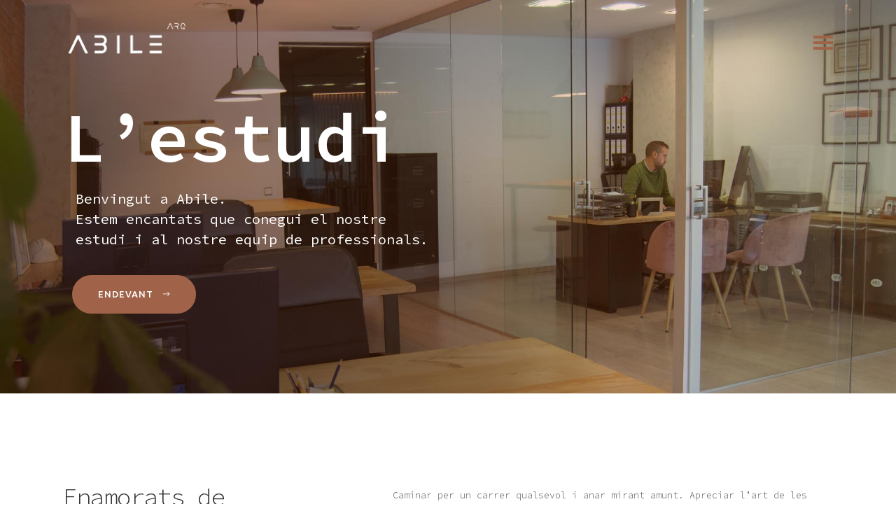

--- FILE ---
content_type: text/html; charset=UTF-8
request_url: https://abile.cat/estudi/
body_size: 11201
content:

<!DOCTYPE html>
<html lang="es">
<head><!-- Global site tag (gtag.js) - Google Analytics -->
<script async src="https://www.googletagmanager.com/gtag/js?id=G-VVHHMEXBWV"></script>
<script>
  window.dataLayer = window.dataLayer || [];
  function gtag(){dataLayer.push(arguments);}
  gtag('js', new Date());

  gtag('config', 'G-VVHHMEXBWV');
</script>
    		    <meta charset="UTF-8"/>
	
	    <link rel="profile" href="http://gmpg.org/xfn/11"/>
	                    <meta name="viewport" content="width=device-width,initial-scale=1,user-scalable=no">
        
	<title>L&#8217;estudi &#8211; Abile Arquitectura</title>
<script type="application/javascript">var qodeCoreAjaxUrl = "https://abile.cat/wp-admin/admin-ajax.php"</script><style type="text/css" data-type="vc_shortcodes-custom-css">.vc_custom_1570396850628{padding-top: 130px !important;padding-bottom: 55px !important;background-color: #ffffff !important;}.vc_custom_1449145317599{padding-top: 0px !important;padding-bottom: 26px !important;background-color: #ffffff !important;}.vc_custom_1448883608058{padding-bottom: 72px !important;}.vc_custom_1448019010037{padding-bottom: 42px !important;}.vc_custom_1610313920319{padding-top: 45px !important;padding-bottom: 12px !important;}.vc_custom_1588155333427{padding-top: 44px !important;background-color: #ffffff !important;background-position: center !important;background-repeat: no-repeat !important;background-size: cover !important;}.vc_custom_1569587245443{padding-right: 9% !important;}</style><link rel='dns-prefetch' href='//maps.googleapis.com' />
<link rel='dns-prefetch' href='//fonts.googleapis.com' />
<link rel='dns-prefetch' href='//s.w.org' />
<link rel="alternate" type="application/rss+xml" title="Abile Arquitectura &raquo; Feed" href="https://abile.cat/feed/" />
<link rel="alternate" type="application/rss+xml" title="Abile Arquitectura &raquo; Feed de los comentarios" href="https://abile.cat/comments/feed/" />
		<script type="text/javascript">
			window._wpemojiSettings = {"baseUrl":"https:\/\/s.w.org\/images\/core\/emoji\/12.0.0-1\/72x72\/","ext":".png","svgUrl":"https:\/\/s.w.org\/images\/core\/emoji\/12.0.0-1\/svg\/","svgExt":".svg","source":{"concatemoji":"https:\/\/abile.cat\/wp-includes\/js\/wp-emoji-release.min.js?ver=5.4.17"}};
			/*! This file is auto-generated */
			!function(e,a,t){var n,r,o,i=a.createElement("canvas"),p=i.getContext&&i.getContext("2d");function s(e,t){var a=String.fromCharCode;p.clearRect(0,0,i.width,i.height),p.fillText(a.apply(this,e),0,0);e=i.toDataURL();return p.clearRect(0,0,i.width,i.height),p.fillText(a.apply(this,t),0,0),e===i.toDataURL()}function c(e){var t=a.createElement("script");t.src=e,t.defer=t.type="text/javascript",a.getElementsByTagName("head")[0].appendChild(t)}for(o=Array("flag","emoji"),t.supports={everything:!0,everythingExceptFlag:!0},r=0;r<o.length;r++)t.supports[o[r]]=function(e){if(!p||!p.fillText)return!1;switch(p.textBaseline="top",p.font="600 32px Arial",e){case"flag":return s([127987,65039,8205,9895,65039],[127987,65039,8203,9895,65039])?!1:!s([55356,56826,55356,56819],[55356,56826,8203,55356,56819])&&!s([55356,57332,56128,56423,56128,56418,56128,56421,56128,56430,56128,56423,56128,56447],[55356,57332,8203,56128,56423,8203,56128,56418,8203,56128,56421,8203,56128,56430,8203,56128,56423,8203,56128,56447]);case"emoji":return!s([55357,56424,55356,57342,8205,55358,56605,8205,55357,56424,55356,57340],[55357,56424,55356,57342,8203,55358,56605,8203,55357,56424,55356,57340])}return!1}(o[r]),t.supports.everything=t.supports.everything&&t.supports[o[r]],"flag"!==o[r]&&(t.supports.everythingExceptFlag=t.supports.everythingExceptFlag&&t.supports[o[r]]);t.supports.everythingExceptFlag=t.supports.everythingExceptFlag&&!t.supports.flag,t.DOMReady=!1,t.readyCallback=function(){t.DOMReady=!0},t.supports.everything||(n=function(){t.readyCallback()},a.addEventListener?(a.addEventListener("DOMContentLoaded",n,!1),e.addEventListener("load",n,!1)):(e.attachEvent("onload",n),a.attachEvent("onreadystatechange",function(){"complete"===a.readyState&&t.readyCallback()})),(n=t.source||{}).concatemoji?c(n.concatemoji):n.wpemoji&&n.twemoji&&(c(n.twemoji),c(n.wpemoji)))}(window,document,window._wpemojiSettings);
		</script>
		<style type="text/css">
img.wp-smiley,
img.emoji {
	display: inline !important;
	border: none !important;
	box-shadow: none !important;
	height: 1em !important;
	width: 1em !important;
	margin: 0 .07em !important;
	vertical-align: -0.1em !important;
	background: none !important;
	padding: 0 !important;
}
</style>
	<link rel='stylesheet' id='wp-block-library-css'  href='https://abile.cat/wp-includes/css/dist/block-library/style.min.css?ver=5.4.17' type='text/css' media='all' />
<link rel='stylesheet' id='contact-form-7-css'  href='https://abile.cat/wp-content/plugins/contact-form-7/includes/css/styles.css?ver=5.3.2' type='text/css' media='all' />
<link rel='stylesheet' id='grafik-default-style-css'  href='https://abile.cat/wp-content/themes/grafik/style.css?ver=5.4.17' type='text/css' media='all' />
<link rel='stylesheet' id='grafik-qode-plugins-css'  href='https://abile.cat/wp-content/themes/grafik/assets/css/plugins.min.css?ver=5.4.17' type='text/css' media='all' />
<link rel='stylesheet' id='grafik-qode-modules-css'  href='https://abile.cat/wp-content/themes/grafik/assets/css/modules.min.css?ver=5.4.17' type='text/css' media='all' />
<link rel='stylesheet' id='grafik-qode-font_awesome-css'  href='https://abile.cat/wp-content/themes/grafik/assets/css/font-awesome/css/font-awesome.min.css?ver=5.4.17' type='text/css' media='all' />
<link rel='stylesheet' id='grafik-qode-font_elegant-css'  href='https://abile.cat/wp-content/themes/grafik/assets/css/elegant-icons/style.min.css?ver=5.4.17' type='text/css' media='all' />
<link rel='stylesheet' id='grafik-qode-ion_icons-css'  href='https://abile.cat/wp-content/themes/grafik/assets/css/ion-icons/css/ionicons.min.css?ver=5.4.17' type='text/css' media='all' />
<link rel='stylesheet' id='grafik-qode-linea_icons-css'  href='https://abile.cat/wp-content/themes/grafik/assets/css/linea-icons/style.css?ver=5.4.17' type='text/css' media='all' />
<link rel='stylesheet' id='grafik-qode-simple_line_icons-css'  href='https://abile.cat/wp-content/themes/grafik/assets/css/simple-line-icons/simple-line-icons.css?ver=5.4.17' type='text/css' media='all' />
<link rel='stylesheet' id='grafik-qode-dripicons-css'  href='https://abile.cat/wp-content/themes/grafik/assets/css/dripicons/dripicons.css?ver=5.4.17' type='text/css' media='all' />
<link rel='stylesheet' id='grafik-qode-modules-responsive-css'  href='https://abile.cat/wp-content/themes/grafik/assets/css/modules-responsive.min.css?ver=5.4.17' type='text/css' media='all' />
<link rel='stylesheet' id='grafik-qode-blog-responsive-css'  href='https://abile.cat/wp-content/themes/grafik/assets/css/blog-responsive.min.css?ver=5.4.17' type='text/css' media='all' />
<link rel='stylesheet' id='grafik-qode-style-dynamic-responsive-css'  href='https://abile.cat/wp-content/themes/grafik/assets/css/style_dynamic_responsive.css?ver=1610465086' type='text/css' media='all' />
<link rel='stylesheet' id='grafik-qode-style-dynamic-css'  href='https://abile.cat/wp-content/themes/grafik/assets/css/style_dynamic.css?ver=1610465086' type='text/css' media='all' />
<link rel='stylesheet' id='js_composer_front-css'  href='https://abile.cat/wp-content/plugins/js_composer/assets/css/js_composer.min.css?ver=6.0.5' type='text/css' media='all' />
<link rel='stylesheet' id='grafik-qode-google-fonts-css'  href='https://fonts.googleapis.com/css?family=Ubuntu%3A100%2C100italic%2C200%2C200italic%2C300%2C300italic%2C400%2C400italic%2C500%2C500italic%2C600%2C600italic%2C700%2C700italic%2C800%2C800italic%2C900%2C900italic%7CMontserrat%3A100%2C100italic%2C200%2C200italic%2C300%2C300italic%2C400%2C400italic%2C500%2C500italic%2C600%2C600italic%2C700%2C700italic%2C800%2C800italic%2C900%2C900italic%7CSource+Code+Pro%3A100%2C100italic%2C200%2C200italic%2C300%2C300italic%2C400%2C400italic%2C500%2C500italic%2C600%2C600italic%2C700%2C700italic%2C800%2C800italic%2C900%2C900italic%7CSource+Sans+Pro%3A100%2C100italic%2C200%2C200italic%2C300%2C300italic%2C400%2C400italic%2C500%2C500italic%2C600%2C600italic%2C700%2C700italic%2C800%2C800italic%2C900%2C900italic&#038;subset=latin%2Clatin-ext&#038;ver=1.0.0' type='text/css' media='all' />
<!--[if lt IE 9]>
<link rel='stylesheet' id='vc_lte_ie9-css'  href='https://abile.cat/wp-content/plugins/js_composer/assets/css/vc_lte_ie9.min.css?ver=6.0.5' type='text/css' media='screen' />
<![endif]-->
<script type='text/javascript' src='https://abile.cat/wp-includes/js/jquery/jquery.js?ver=1.12.4-wp'></script>
<script type='text/javascript' src='https://abile.cat/wp-includes/js/jquery/jquery-migrate.min.js?ver=1.4.1'></script>
<link rel='https://api.w.org/' href='https://abile.cat/wp-json/' />
<link rel="EditURI" type="application/rsd+xml" title="RSD" href="https://abile.cat/xmlrpc.php?rsd" />
<link rel="wlwmanifest" type="application/wlwmanifest+xml" href="https://abile.cat/wp-includes/wlwmanifest.xml" /> 
<meta name="generator" content="WordPress 5.4.17" />
<link rel="canonical" href="https://abile.cat/estudi/" />
<link rel='shortlink' href='https://abile.cat/?p=338' />
<link rel="alternate" type="application/json+oembed" href="https://abile.cat/wp-json/oembed/1.0/embed?url=https%3A%2F%2Fabile.cat%2Festudi%2F" />
<link rel="alternate" type="text/xml+oembed" href="https://abile.cat/wp-json/oembed/1.0/embed?url=https%3A%2F%2Fabile.cat%2Festudi%2F&#038;format=xml" />
<style type="text/css">.recentcomments a{display:inline !important;padding:0 !important;margin:0 !important;}</style><meta name="generator" content="Powered by WPBakery Page Builder - drag and drop page builder for WordPress."/>
<link rel="icon" href="https://abile.cat/wp-content/uploads/2019/09/FAVICON2.png" sizes="32x32" />
<link rel="icon" href="https://abile.cat/wp-content/uploads/2019/09/FAVICON2.png" sizes="192x192" />
<link rel="apple-touch-icon" href="https://abile.cat/wp-content/uploads/2019/09/FAVICON2.png" />
<meta name="msapplication-TileImage" content="https://abile.cat/wp-content/uploads/2019/09/FAVICON2.png" />
		<style type="text/css" id="wp-custom-css">
			footer .qodef-footer-bottom-holder {
        background-color: #131313;
	margin-top:-60px
	
}
.vc_col-sm-1\/5 {
	padding-left: 4px;
	padding-right: 4px;
	padding-bottom: 10px;

}

.vc_col-sm-3 {
	padding-left: 4px;
	padding-right: 4px;
	padding-bottom: 10px;
}

.vc_col-md-4{
	padding-left: 4px;
	padding-right: 4px;
	padding-bottom: 10px;
}

footer .qodef-footer-top-holder  { background-image: url("http://abile.cat/wp-content/uploads/2019/09/ABILE-ARQUITECTURA-LOGO-footer4.png" );
	background-size:1000px;
	margin-bottom: 60px;
}	

.wpcf7-submit{
    align-content:right
}

#logo {
-webkit-transition: initial;
-moz-transition: initial;
transition: initial;
-webkit-transform: initial;
}

div.txtpeq {
  line-height: 1.2;
}

div.qodef-column-inner {
	font-family: "Source code pro";
	font-size: 9pt;
	text-align:right;
	color: #833B2B;
}
.qodef-portfolio-filter-holder-inner ul li:first-child {display:none}		</style>
		<noscript><style> .wpb_animate_when_almost_visible { opacity: 1; }</style></noscript></head>

<body class="page-template page-template-full-width page-template-full-width-php page page-id-338 select-core-1.2.2 grafik-ver-3.1  qodef-menu-from-right qodef-header-standard qodef-sticky-header-on-scroll-down-up qodef-default-mobile-header qodef-sticky-up-mobile-header qodef-dropdown-default wpb-js-composer js-comp-ver-6.0.5 vc_responsive">

<div class="qodef-wrapper">
    <div class="qodef-wrapper-inner">
        
<header class="qodef-page-header">
        <div class="qodef-menu-area" style="background-color:rgba(255, 255, 255, 0)">
                    <div class="qodef-grid">
        			            <div class="qodef-vertical-align-containers">
                <div class="qodef-position-left">
                    <div class="qodef-position-left-inner">
                        
<div class="qodef-logo-wrapper">
    <a href="https://abile.cat/" style="height: 81px;">
        <img class="qodef-normal-logo" src="http://abile.cat/wp-content/uploads/2019/09/ABILE-ARQUITECTURA-LOGO1.png" alt="logo"/>
        <img class="qodef-dark-logo" src="http://abile.cat/wp-content/uploads/2019/09/ABILE-ARQUITECTURA-LOGONegro.png" alt="dark logo"/>        <img class="qodef-light-logo" src="http://abile.cat/wp-content/uploads/2019/09/ABILE-ARQUITECTURA-LOGO1.png" alt="light logo"/>    </a>
</div>

                    </div>
                </div>
                <div class="qodef-position-right">
                    <div class="qodef-position-right-inner">
                        
<nav class="qodef-main-menu qodef-drop-down qodef-default-nav">
    <ul id="menu-principal" class="clearfix"><li id="nav-menu-item-3363" class="menu-item menu-item-type-post_type menu-item-object-page current-menu-item page_item page-item-338 current_page_item qodef-active-item narrow"><a href="https://abile.cat/estudi/" class=" current "><span class="item_outer"><span class="item_inner"><span class="menu_icon_wrapper"><i class="menu_icon blank fa"></i></span><span class="item_text">L&#8217;estudi</span></span><span class="plus"></span></span></a></li>
<li id="nav-menu-item-4083" class="menu-item menu-item-type-custom menu-item-object-custom menu-item-has-children  has_sub narrow"><a href="#" class=""><span class="item_outer"><span class="item_inner"><span class="menu_icon_wrapper"><i class="menu_icon blank fa"></i></span><span class="item_text">Serveis</span></span><span class="plus"></span></span></a>
<div class="second"><div class="inner"><ul>
	<li id="nav-menu-item-3176" class="menu-item menu-item-type-custom menu-item-object-custom menu-item-has-children sub"><a href="#" class=" no_link" style="cursor: default;" onclick="JavaScript: return false;"><span class="item_outer"><span class="item_inner"><span class="menu_icon_wrapper"><i class="menu_icon null fa"></i></span><span class="item_text">Àrees de desenvolupament</span></span><span class="plus"></span><i class="q_menu_arrow fa fa-angle-right"></i></span></a>
	<ul>
		<li id="nav-menu-item-3496" class="menu-item menu-item-type-post_type menu-item-object-page "><a href="https://abile.cat/rehabilitacio/" class=""><span class="item_outer"><span class="item_inner"><span class="menu_icon_wrapper"><i class="menu_icon blank fa"></i></span><span class="item_text">Rehabilitació</span></span><span class="plus"></span></span></a></li>
		<li id="nav-menu-item-3335" class="menu-item menu-item-type-post_type menu-item-object-page "><a href="https://abile.cat/obra-nova/" class=""><span class="item_outer"><span class="item_inner"><span class="menu_icon_wrapper"><i class="menu_icon null fa"></i></span><span class="item_text">Obra nova</span></span><span class="plus"></span></span></a></li>
		<li id="nav-menu-item-3508" class="menu-item menu-item-type-post_type menu-item-object-page "><a href="https://abile.cat/activitats/" class=""><span class="item_outer"><span class="item_inner"><span class="menu_icon_wrapper"><i class="menu_icon blank fa"></i></span><span class="item_text">Activitats</span></span><span class="plus"></span></span></a></li>
		<li id="nav-menu-item-3712" class="menu-item menu-item-type-post_type menu-item-object-page "><a href="https://abile.cat/canvi-dus/" class=""><span class="item_outer"><span class="item_inner"><span class="menu_icon_wrapper"><i class="menu_icon blank fa"></i></span><span class="item_text">Canvi d&#8217;ús</span></span><span class="plus"></span></span></a></li>
	</ul>
</li>
	<li id="nav-menu-item-3177" class="menu-item menu-item-type-custom menu-item-object-custom menu-item-has-children sub"><a href="#" class=""><span class="item_outer"><span class="item_inner"><span class="menu_icon_wrapper"><i class="menu_icon null fa"></i></span><span class="item_text">Àrees de diagnòstic</span></span><span class="plus"></span><i class="q_menu_arrow fa fa-angle-right"></i></span></a>
	<ul>
		<li id="nav-menu-item-3756" class="menu-item menu-item-type-post_type menu-item-object-page "><a href="https://abile.cat/inspeccio-tecnica-dedificis/" class=""><span class="item_outer"><span class="item_inner"><span class="menu_icon_wrapper"><i class="menu_icon blank fa"></i></span><span class="item_text">Inspecció Tècnica d&#8217;Edificis</span></span><span class="plus"></span></span></a></li>
		<li id="nav-menu-item-3911" class="menu-item menu-item-type-post_type menu-item-object-page "><a href="https://abile.cat/dictamens-pericials/" class=""><span class="item_outer"><span class="item_inner"><span class="menu_icon_wrapper"><i class="menu_icon blank fa"></i></span><span class="item_text">Dictàmens pericials</span></span><span class="plus"></span></span></a></li>
		<li id="nav-menu-item-3910" class="menu-item menu-item-type-post_type menu-item-object-page "><a href="https://abile.cat/informes-tecnics/" class=""><span class="item_outer"><span class="item_inner"><span class="menu_icon_wrapper"><i class="menu_icon blank fa"></i></span><span class="item_text">Informes tècnics</span></span><span class="plus"></span></span></a></li>
	</ul>
</li>
	<li id="nav-menu-item-3178" class="menu-item menu-item-type-custom menu-item-object-custom menu-item-has-children sub"><a href="#" class=""><span class="item_outer"><span class="item_inner"><span class="menu_icon_wrapper"><i class="menu_icon null fa"></i></span><span class="item_text">Tràmits</span></span><span class="plus"></span><i class="q_menu_arrow fa fa-angle-right"></i></span></a>
	<ul>
		<li id="nav-menu-item-4013" class="menu-item menu-item-type-post_type menu-item-object-page "><a href="https://abile.cat/llicencia-dobres/" class=""><span class="item_outer"><span class="item_inner"><span class="menu_icon_wrapper"><i class="menu_icon blank fa"></i></span><span class="item_text">Llicència d&#8217;obres</span></span><span class="plus"></span></span></a></li>
		<li id="nav-menu-item-3713" class="menu-item menu-item-type-post_type menu-item-object-page "><a href="https://abile.cat/llicencia-dactivitats/" class=""><span class="item_outer"><span class="item_inner"><span class="menu_icon_wrapper"><i class="menu_icon blank fa"></i></span><span class="item_text">Llicència d&#8217;Activitats</span></span><span class="plus"></span></span></a></li>
		<li id="nav-menu-item-4011" class="menu-item menu-item-type-post_type menu-item-object-page "><a href="https://abile.cat/cedula-dhabitabilitat/" class=""><span class="item_outer"><span class="item_inner"><span class="menu_icon_wrapper"><i class="menu_icon blank fa"></i></span><span class="item_text">Cèdula d&#8217;habitabilitat</span></span><span class="plus"></span></span></a></li>
		<li id="nav-menu-item-4012" class="menu-item menu-item-type-post_type menu-item-object-page "><a href="https://abile.cat/certificat-energetic/" class=""><span class="item_outer"><span class="item_inner"><span class="menu_icon_wrapper"><i class="menu_icon blank fa"></i></span><span class="item_text">Certificat energètic</span></span><span class="plus"></span></span></a></li>
		<li id="nav-menu-item-4010" class="menu-item menu-item-type-post_type menu-item-object-page "><a href="https://abile.cat/pack-cedula-dhabitabilitat-certificat-energetic/" class=""><span class="item_outer"><span class="item_inner"><span class="menu_icon_wrapper"><i class="menu_icon blank fa"></i></span><span class="item_text">Pack Cèdula d&#8217;habitabilitat + Certificat energètic</span></span><span class="plus"></span></span></a></li>
	</ul>
</li>
</ul></div></div>
</li>
<li id="nav-menu-item-3358" class="menu-item menu-item-type-post_type menu-item-object-page  narrow"><a href="https://abile.cat/projectes/" class=""><span class="item_outer"><span class="item_inner"><span class="menu_icon_wrapper"><i class="menu_icon blank fa"></i></span><span class="item_text">Projectes</span></span><span class="plus"></span></span></a></li>
<li id="nav-menu-item-3179" class="menu-item menu-item-type-post_type menu-item-object-page  narrow"><a href="https://abile.cat/contacte/" class=""><span class="item_outer"><span class="item_inner"><span class="menu_icon_wrapper"><i class="menu_icon null fa"></i></span><span class="item_text">Contacte</span></span><span class="plus"></span></span></a></li>
</ul></nav>


                                                    <a href="javascript:void(0)" class="qodef-menu-appear">
                                <span class="icon">
                                    <span class="line"></span>
                                    <span class="line"></span>
                                    <span class="line"></span>
                                    <span class="close"></span>
                                </span>
                            </a>
                        
                                            </div>
                </div>
            </div>
                </div>
            </div>
        
<div class="qodef-sticky-header">
        <div class="qodef-sticky-holder">
            <div class="qodef-grid">
                        <div class=" qodef-vertical-align-containers">
                <div class="qodef-position-left">
                    <div class="qodef-position-left-inner">
                        
<div class="qodef-logo-wrapper">
    <a href="https://abile.cat/" style="height: 81px;">
        <img class="qodef-normal-logo" src="http://abile.cat/wp-content/uploads/2019/09/ABILE-ARQUITECTURA-LOGONegro.png" alt="logo"/>
        <img class="qodef-dark-logo" src="http://abile.cat/wp-content/uploads/2019/09/ABILE-ARQUITECTURA-LOGONegro.png" alt="dark logo"/>        <img class="qodef-light-logo" src="http://abile.cat/wp-content/uploads/2019/09/ABILE-ARQUITECTURA-LOGO1.png" alt="light logo"/>    </a>
</div>


                    </div>
                </div>
                <div class="qodef-position-right">
                    <div class="qodef-position-right-inner">
                        
<nav class="qodef-main-menu qodef-drop-down qodef-sticky-nav">
    <ul id="menu-principal-1" class="clearfix"><li id="sticky-nav-menu-item-3363" class="menu-item menu-item-type-post_type menu-item-object-page current-menu-item page_item page-item-338 current_page_item qodef-active-item narrow"><a href="https://abile.cat/estudi/" class=" current "><span class="item_outer"><span class="item_inner"><span class="menu_icon_wrapper"><i class="menu_icon blank fa"></i></span><span class="item_text">L&#8217;estudi</span></span><span class="plus"></span></span></a></li>
<li id="sticky-nav-menu-item-4083" class="menu-item menu-item-type-custom menu-item-object-custom menu-item-has-children  has_sub narrow"><a href="#" class=""><span class="item_outer"><span class="item_inner"><span class="menu_icon_wrapper"><i class="menu_icon blank fa"></i></span><span class="item_text">Serveis</span></span><span class="plus"></span></span></a>
<div class="second"><div class="inner"><ul>
	<li id="sticky-nav-menu-item-3176" class="menu-item menu-item-type-custom menu-item-object-custom menu-item-has-children sub"><a href="#" class=" no_link" style="cursor: default;" onclick="JavaScript: return false;"><span class="item_outer"><span class="item_inner"><span class="menu_icon_wrapper"><i class="menu_icon null fa"></i></span><span class="item_text">Àrees de desenvolupament</span></span><span class="plus"></span><i class="q_menu_arrow fa fa-angle-right"></i></span></a>
	<ul>
		<li id="sticky-nav-menu-item-3496" class="menu-item menu-item-type-post_type menu-item-object-page "><a href="https://abile.cat/rehabilitacio/" class=""><span class="item_outer"><span class="item_inner"><span class="menu_icon_wrapper"><i class="menu_icon blank fa"></i></span><span class="item_text">Rehabilitació</span></span><span class="plus"></span></span></a></li>
		<li id="sticky-nav-menu-item-3335" class="menu-item menu-item-type-post_type menu-item-object-page "><a href="https://abile.cat/obra-nova/" class=""><span class="item_outer"><span class="item_inner"><span class="menu_icon_wrapper"><i class="menu_icon null fa"></i></span><span class="item_text">Obra nova</span></span><span class="plus"></span></span></a></li>
		<li id="sticky-nav-menu-item-3508" class="menu-item menu-item-type-post_type menu-item-object-page "><a href="https://abile.cat/activitats/" class=""><span class="item_outer"><span class="item_inner"><span class="menu_icon_wrapper"><i class="menu_icon blank fa"></i></span><span class="item_text">Activitats</span></span><span class="plus"></span></span></a></li>
		<li id="sticky-nav-menu-item-3712" class="menu-item menu-item-type-post_type menu-item-object-page "><a href="https://abile.cat/canvi-dus/" class=""><span class="item_outer"><span class="item_inner"><span class="menu_icon_wrapper"><i class="menu_icon blank fa"></i></span><span class="item_text">Canvi d&#8217;ús</span></span><span class="plus"></span></span></a></li>
	</ul>
</li>
	<li id="sticky-nav-menu-item-3177" class="menu-item menu-item-type-custom menu-item-object-custom menu-item-has-children sub"><a href="#" class=""><span class="item_outer"><span class="item_inner"><span class="menu_icon_wrapper"><i class="menu_icon null fa"></i></span><span class="item_text">Àrees de diagnòstic</span></span><span class="plus"></span><i class="q_menu_arrow fa fa-angle-right"></i></span></a>
	<ul>
		<li id="sticky-nav-menu-item-3756" class="menu-item menu-item-type-post_type menu-item-object-page "><a href="https://abile.cat/inspeccio-tecnica-dedificis/" class=""><span class="item_outer"><span class="item_inner"><span class="menu_icon_wrapper"><i class="menu_icon blank fa"></i></span><span class="item_text">Inspecció Tècnica d&#8217;Edificis</span></span><span class="plus"></span></span></a></li>
		<li id="sticky-nav-menu-item-3911" class="menu-item menu-item-type-post_type menu-item-object-page "><a href="https://abile.cat/dictamens-pericials/" class=""><span class="item_outer"><span class="item_inner"><span class="menu_icon_wrapper"><i class="menu_icon blank fa"></i></span><span class="item_text">Dictàmens pericials</span></span><span class="plus"></span></span></a></li>
		<li id="sticky-nav-menu-item-3910" class="menu-item menu-item-type-post_type menu-item-object-page "><a href="https://abile.cat/informes-tecnics/" class=""><span class="item_outer"><span class="item_inner"><span class="menu_icon_wrapper"><i class="menu_icon blank fa"></i></span><span class="item_text">Informes tècnics</span></span><span class="plus"></span></span></a></li>
	</ul>
</li>
	<li id="sticky-nav-menu-item-3178" class="menu-item menu-item-type-custom menu-item-object-custom menu-item-has-children sub"><a href="#" class=""><span class="item_outer"><span class="item_inner"><span class="menu_icon_wrapper"><i class="menu_icon null fa"></i></span><span class="item_text">Tràmits</span></span><span class="plus"></span><i class="q_menu_arrow fa fa-angle-right"></i></span></a>
	<ul>
		<li id="sticky-nav-menu-item-4013" class="menu-item menu-item-type-post_type menu-item-object-page "><a href="https://abile.cat/llicencia-dobres/" class=""><span class="item_outer"><span class="item_inner"><span class="menu_icon_wrapper"><i class="menu_icon blank fa"></i></span><span class="item_text">Llicència d&#8217;obres</span></span><span class="plus"></span></span></a></li>
		<li id="sticky-nav-menu-item-3713" class="menu-item menu-item-type-post_type menu-item-object-page "><a href="https://abile.cat/llicencia-dactivitats/" class=""><span class="item_outer"><span class="item_inner"><span class="menu_icon_wrapper"><i class="menu_icon blank fa"></i></span><span class="item_text">Llicència d&#8217;Activitats</span></span><span class="plus"></span></span></a></li>
		<li id="sticky-nav-menu-item-4011" class="menu-item menu-item-type-post_type menu-item-object-page "><a href="https://abile.cat/cedula-dhabitabilitat/" class=""><span class="item_outer"><span class="item_inner"><span class="menu_icon_wrapper"><i class="menu_icon blank fa"></i></span><span class="item_text">Cèdula d&#8217;habitabilitat</span></span><span class="plus"></span></span></a></li>
		<li id="sticky-nav-menu-item-4012" class="menu-item menu-item-type-post_type menu-item-object-page "><a href="https://abile.cat/certificat-energetic/" class=""><span class="item_outer"><span class="item_inner"><span class="menu_icon_wrapper"><i class="menu_icon blank fa"></i></span><span class="item_text">Certificat energètic</span></span><span class="plus"></span></span></a></li>
		<li id="sticky-nav-menu-item-4010" class="menu-item menu-item-type-post_type menu-item-object-page "><a href="https://abile.cat/pack-cedula-dhabitabilitat-certificat-energetic/" class=""><span class="item_outer"><span class="item_inner"><span class="menu_icon_wrapper"><i class="menu_icon blank fa"></i></span><span class="item_text">Pack Cèdula d&#8217;habitabilitat + Certificat energètic</span></span><span class="plus"></span></span></a></li>
	</ul>
</li>
</ul></div></div>
</li>
<li id="sticky-nav-menu-item-3358" class="menu-item menu-item-type-post_type menu-item-object-page  narrow"><a href="https://abile.cat/projectes/" class=""><span class="item_outer"><span class="item_inner"><span class="menu_icon_wrapper"><i class="menu_icon blank fa"></i></span><span class="item_text">Projectes</span></span><span class="plus"></span></span></a></li>
<li id="sticky-nav-menu-item-3179" class="menu-item menu-item-type-post_type menu-item-object-page  narrow"><a href="https://abile.cat/contacte/" class=""><span class="item_outer"><span class="item_inner"><span class="menu_icon_wrapper"><i class="menu_icon null fa"></i></span><span class="item_text">Contacte</span></span><span class="plus"></span></span></a></li>
</ul></nav>

                                                    <a href="javascript:void(0)" class="qodef-menu-appear">
                                <span class="icon">
                                    <span class="line"></span>
                                    <span class="line"></span>
                                    <span class="line"></span>
                                    <span class="close"></span>
                                </span>
                            </a>
                                                                    </div>
                </div>
            </div>
                    </div>
            </div>
</div>

</header>


<header class="qodef-mobile-header">
    <div class="qodef-mobile-header-inner">
                <div class="qodef-mobile-header-holder">
            <div class="qodef-grid">
                <div class="qodef-vertical-align-containers">
                                            <div class="qodef-mobile-menu-opener">
                            <a href="javascript:void(0)">
			                    <span class="qodef-mobile-opener-icon-holder">
				                    <i class="qodef-icon-font-awesome fa fa-bars " ></i>			                    </span>
                            </a>
                        </div>
                                                                <div class="qodef-position-center">
                            <div class="qodef-position-center-inner">
                                
<div class="qodef-mobile-logo-wrapper">
    <a href="https://abile.cat/" style="height: 81px">
        <img src="http://abile.cat/wp-content/uploads/2019/09/ABILE-ARQUITECTURA-LOGONegroMobile.png" alt="mobile logo"/>
    </a>
</div>

                            </div>
                        </div>
                                        <div class="qodef-position-right">
                        <div class="qodef-position-right-inner">
                                                    </div>
                    </div>
                </div> <!-- close .qodef-vertical-align-containers -->
            </div>
        </div>
        
<nav class="qodef-mobile-nav">
    <div class="qodef-grid">
        <ul id="menu-principal-2" class=""><li id="mobile-menu-item-3363" class="menu-item menu-item-type-post_type menu-item-object-page current-menu-item page_item page-item-338 current_page_item qodef-active-item"><a href="https://abile.cat/estudi/" class=" current "><span>L&#8217;estudi</span></a></li>
<li id="mobile-menu-item-4083" class="menu-item menu-item-type-custom menu-item-object-custom menu-item-has-children  has_sub"><a href="#" class=""><span>Serveis</span></a><span class="mobile_arrow"><i class="qodef-sub-arrow fa fa-angle-right"></i><i class="fa fa-angle-down"></i></span>
<ul class="sub_menu">
	<li id="mobile-menu-item-3176" class="menu-item menu-item-type-custom menu-item-object-custom menu-item-has-children  has_sub"><h4><span>Àrees de desenvolupament</span></h4><span class="mobile_arrow"><i class="qodef-sub-arrow fa fa-angle-right"></i><i class="fa fa-angle-down"></i></span>
	<ul class="sub_menu">
		<li id="mobile-menu-item-3496" class="menu-item menu-item-type-post_type menu-item-object-page "><a href="https://abile.cat/rehabilitacio/" class=""><span>Rehabilitació</span></a></li>
		<li id="mobile-menu-item-3335" class="menu-item menu-item-type-post_type menu-item-object-page "><a href="https://abile.cat/obra-nova/" class=""><span>Obra nova</span></a></li>
		<li id="mobile-menu-item-3508" class="menu-item menu-item-type-post_type menu-item-object-page "><a href="https://abile.cat/activitats/" class=""><span>Activitats</span></a></li>
		<li id="mobile-menu-item-3712" class="menu-item menu-item-type-post_type menu-item-object-page "><a href="https://abile.cat/canvi-dus/" class=""><span>Canvi d&#8217;ús</span></a></li>
	</ul>
</li>
	<li id="mobile-menu-item-3177" class="menu-item menu-item-type-custom menu-item-object-custom menu-item-has-children  has_sub"><a href="#" class=""><span>Àrees de diagnòstic</span></a><span class="mobile_arrow"><i class="qodef-sub-arrow fa fa-angle-right"></i><i class="fa fa-angle-down"></i></span>
	<ul class="sub_menu">
		<li id="mobile-menu-item-3756" class="menu-item menu-item-type-post_type menu-item-object-page "><a href="https://abile.cat/inspeccio-tecnica-dedificis/" class=""><span>Inspecció Tècnica d&#8217;Edificis</span></a></li>
		<li id="mobile-menu-item-3911" class="menu-item menu-item-type-post_type menu-item-object-page "><a href="https://abile.cat/dictamens-pericials/" class=""><span>Dictàmens pericials</span></a></li>
		<li id="mobile-menu-item-3910" class="menu-item menu-item-type-post_type menu-item-object-page "><a href="https://abile.cat/informes-tecnics/" class=""><span>Informes tècnics</span></a></li>
	</ul>
</li>
	<li id="mobile-menu-item-3178" class="menu-item menu-item-type-custom menu-item-object-custom menu-item-has-children  has_sub"><a href="#" class=""><span>Tràmits</span></a><span class="mobile_arrow"><i class="qodef-sub-arrow fa fa-angle-right"></i><i class="fa fa-angle-down"></i></span>
	<ul class="sub_menu">
		<li id="mobile-menu-item-4013" class="menu-item menu-item-type-post_type menu-item-object-page "><a href="https://abile.cat/llicencia-dobres/" class=""><span>Llicència d&#8217;obres</span></a></li>
		<li id="mobile-menu-item-3713" class="menu-item menu-item-type-post_type menu-item-object-page "><a href="https://abile.cat/llicencia-dactivitats/" class=""><span>Llicència d&#8217;Activitats</span></a></li>
		<li id="mobile-menu-item-4011" class="menu-item menu-item-type-post_type menu-item-object-page "><a href="https://abile.cat/cedula-dhabitabilitat/" class=""><span>Cèdula d&#8217;habitabilitat</span></a></li>
		<li id="mobile-menu-item-4012" class="menu-item menu-item-type-post_type menu-item-object-page "><a href="https://abile.cat/certificat-energetic/" class=""><span>Certificat energètic</span></a></li>
		<li id="mobile-menu-item-4010" class="menu-item menu-item-type-post_type menu-item-object-page "><a href="https://abile.cat/pack-cedula-dhabitabilitat-certificat-energetic/" class=""><span>Pack Cèdula d&#8217;habitabilitat + Certificat energètic</span></a></li>
	</ul>
</li>
</ul>
</li>
<li id="mobile-menu-item-3358" class="menu-item menu-item-type-post_type menu-item-object-page "><a href="https://abile.cat/projectes/" class=""><span>Projectes</span></a></li>
<li id="mobile-menu-item-3179" class="menu-item menu-item-type-post_type menu-item-object-page "><a href="https://abile.cat/contacte/" class=""><span>Contacte</span></a></li>
</ul>    </div>
</nav>

    </div>
</header> <!-- close .qodef-mobile-header -->



                    <a id='qodef-back-to-top'  href='#'>
                <span class="qodef-icon-stack">
                     <span aria-hidden="true" class="qodef-icon-font-elegant arrow_carrot-up  "></span>                </span>
            </a>
                
        <div class="qodef-content" style="margin-top: -125px">
            <div class="qodef-content-inner">	<div class="qodef-slider">
		<div class="qodef-slider-inner">
			 <div id="qodef-home-case-study"  data-qodef_responsive_breakpoints = "set1" data-qodef_responsive_graphic_coefficients = "1,1,0.8,0.7,0.6,0.5,0.4" data-qodef_responsive_title_coefficients = "1,1,0.8,0.7,0.6,0.5,0.4" data-qodef_responsive_subtitle_coefficients = "1,1,0.8,0.7,0.6,0.5,0.4" data-qodef_responsive_text_coefficients = "1,1,0.8,0.7,0.6,0.5,0.4" data-qodef_responsive_button_coefficients = "1,1,0.8,0.7,0.6,0.5,0.4" class="carousel slide   qodef-responsive-height qodef-has-height qodef-auto-start    " data-slide_animation_timeout="6000" data-height='749' data-parallax="yes" style="height: 749px;"><div class="qodef-slider-preloader"><div class="qodef-st-loader"><div class="qodef-st-loader1"><div class="pulse"></div></div></div></div><div class="carousel-inner " style="height: 799px;" data-start="transform: translateY(0px);" data-1440="transform: translateY(-500px);"><div class="item   qodef-content-vertical-middle  " style="height: 749px; padding-top: 0px;" ><div class="qodef-image" style="background-image:url(http://abile.cat/wp-content/uploads/2015/11/Fondo-Estudi2.jpg)"><img src="http://abile.cat/wp-content/uploads/2015/11/Fondo-Estudi2.jpg" alt="L&#8217;estudi"></div><div class="qodef-slider-content-outer"><div class="qodef-slider-content left"   data-0=" opacity: 1;   "  data-300=" opacity: 0;  "><div class="qodef-slider-content-inner all_at_once from_right" style="width:49%; position:relative; "><div class="qodef-text all_at_once from_right " style=""><div class="qodef-el"><h2 class="qodef-slide-title" style="color: #ffffff;font-size: 100px;line-height: 120px;font-family: &#039;Source Code Pro&#039;;font-style: normal;font-weight: 600;letter-spacing: 0px;text-transform: none;margin-bottom: 8px"><span style="padding-top: 24px;padding-right: 0px;padding-bottom: 0px;padding-left: 0px">L&#8217;estudi</span></h2></div><div class="qodef-el"><h3 class="qodef-slide-text" style="color: #ffffff;font-size: 20px;line-height: 29px;font-family: &#039;Source Code Pro&#039;;font-style: normal;font-weight: 400;letter-spacing: 0px;text-transform: none"><span style="padding-top: 5px;padding-right: 0px;padding-bottom: 37px;padding-left: 18px">Benvingut a Abile.<br>Estem encantats que conegui el nostre estudi i al nostre equip de professionals.</span></h3></div><div class="qodef-el"><div class="qodef-slide-buttons-holder"><a href="#presentacion" target="_self" style="font-size: 13px;font-weight: 500;margin: 0px 10px 0px 13px" class="qodef-btn qodef-btn-medium qodef-btn-solid qodef-btn-icon"  >    <span class="qodef-btn-text">Endevant</span>    <span aria-hidden="true" class="qodef-icon-font-elegant arrow_right " ></span></a></div></div></div></div></div></div></div></div></div>		</div>
	</div>

<div class="qodef-full-width">
<div class="qodef-full-width-inner">
						<div id="presentacion" data-qodef-parallax-speed="1" class="vc_row wpb_row vc_row-fluid qodef-section vc_custom_1570396850628 qodef-content-aligment-left qodef-grid-section" style=""><div class="clearfix qodef-section-inner"><div class="qodef-section-inner-margin clearfix"><div class="wpb_column vc_column_container vc_col-sm-5"><div class="vc_column-inner"><div class="wpb_wrapper">
	<div class="wpb_text_column wpb_content_element " >
		<div class="wpb_wrapper">
			<h2><span style="color: #333333;">Enamorats de l&#8217;arquitectura.</span></h2>

		</div>
	</div>
<div class="vc_empty_space"   style="height: 40px"><span class="vc_empty_space_inner"></span></div></div></div></div><div class="wpb_column vc_column_container vc_col-sm-7"><div class="vc_column-inner"><div class="wpb_wrapper"><div class="vc_empty_space"   style="height: 2px"><span class="vc_empty_space_inner"></span></div>
	<div class="wpb_text_column wpb_content_element " >
		<div class="wpb_wrapper">
			<p>Caminar per un carrer qualsevol i anar mirant amunt. Apreciar l’art de les coses senzilles, a tota la ciutat, a tot carrer. Tot el que ens envolta és arquitectura, i la millor manera de ser feliç és admirar-la.</p>

		</div>
	</div>
<div class="vc_empty_space"   style="height: 40px"><span class="vc_empty_space_inner"></span></div></div></div></div></div></div></div><div data-qodef-parallax-speed="1" class="vc_row wpb_row vc_row-fluid qodef-section vc_custom_1449145317599 qodef-content-aligment-left qodef-grid-section" style=""><div class="clearfix qodef-section-inner"><div class="qodef-section-inner-margin clearfix"><div class="wpb_column vc_column_container vc_col-sm-12 vc_col-md-7"><div class="vc_column-inner"><div class="wpb_wrapper">
	<div  class="wpb_single_image wpb_content_element vc_align_left">
		
		<figure class="wpb_wrapper vc_figure">
			<div class="vc_single_image-wrapper   vc_box_border_grey"><img width="700" height="467" src="https://abile.cat/wp-content/uploads/2021/01/foto-estudi.jpg" class="vc_single_image-img attachment-full" alt="" srcset="https://abile.cat/wp-content/uploads/2021/01/foto-estudi.jpg 700w, https://abile.cat/wp-content/uploads/2021/01/foto-estudi-300x200.jpg 300w" sizes="(max-width: 700px) 100vw, 700px" /></div>
		</figure>
	</div>
<div class="vc_empty_space"   style="height: 40px"><span class="vc_empty_space_inner"></span></div></div></div></div><div class="wpb_column vc_column_container vc_col-sm-12 vc_col-md-5"><div class="vc_column-inner"><div class="wpb_wrapper">
	<div  class="wpb_single_image wpb_content_element vc_align_left">
		
		<figure class="wpb_wrapper vc_figure">
			<div class="vc_single_image-wrapper   vc_box_border_grey"><img width="800" height="836" src="https://abile.cat/wp-content/uploads/2020/10/retocada.jpg" class="vc_single_image-img attachment-full" alt="" srcset="https://abile.cat/wp-content/uploads/2020/10/retocada.jpg 800w, https://abile.cat/wp-content/uploads/2020/10/retocada-287x300.jpg 287w, https://abile.cat/wp-content/uploads/2020/10/retocada-768x803.jpg 768w" sizes="(max-width: 800px) 100vw, 800px" /></div>
		</figure>
	</div>
<div class="vc_empty_space"   style="height: 40px"><span class="vc_empty_space_inner"></span></div></div></div></div></div></div></div><div data-qodef-parallax-speed="1" class="vc_row wpb_row vc_row-fluid qodef-section vc_custom_1448883608058 qodef-content-aligment-left qodef-grid-section" style=""><div class="clearfix qodef-section-inner"><div class="qodef-section-inner-margin clearfix"><div class="wpb_column vc_column_container vc_col-sm-4 vc_col-lg-3 vc_col-md-6"><div class="vc_column-inner vc_custom_1569587245443"><div class="wpb_wrapper"><div class="vc_empty_space"   style="height: 3px"><span class="vc_empty_space_inner"></span></div>
	<div class="wpb_text_column wpb_content_element " >
		<div class="wpb_wrapper">
			<h2><span style="color: #333333;">Quines tasques exercim en el nostre despatx?</span></h2>

		</div>
	</div>
<div class="vc_empty_space"   style="height: 40px"><span class="vc_empty_space_inner"></span></div></div></div></div><div class="wpb_column vc_column_container vc_col-sm-3 vc_col-md-3"><div class="vc_column-inner"><div class="wpb_wrapper"><div class="qodef-icon-list-item">
	<div class="qodef-icon-list-icon-holder">
        <div class="qodef-icon-list-icon-holder-inner clearfix">
			<i class="qodef-icon-font-awesome fa fa-check-circle " style="font-size:14px" ></i>		</div>
	</div>
	<p class="qodef-icon-list-text"  > Rehabilitació</p>
</div><div class="qodef-icon-list-item">
	<div class="qodef-icon-list-icon-holder">
        <div class="qodef-icon-list-icon-holder-inner clearfix">
			<i class="qodef-icon-font-awesome fa fa-check-circle " style="font-size:14px" ></i>		</div>
	</div>
	<p class="qodef-icon-list-text"  > Obra Nova</p>
</div><div class="qodef-icon-list-item">
	<div class="qodef-icon-list-icon-holder">
        <div class="qodef-icon-list-icon-holder-inner clearfix">
			<i class="qodef-icon-font-awesome fa fa-check-circle " style="font-size:14px" ></i>		</div>
	</div>
	<p class="qodef-icon-list-text"  > Activitats</p>
</div><div class="qodef-icon-list-item">
	<div class="qodef-icon-list-icon-holder">
        <div class="qodef-icon-list-icon-holder-inner clearfix">
			<i class="qodef-icon-font-awesome fa fa-check-circle " style="font-size:14px" ></i>		</div>
	</div>
	<p class="qodef-icon-list-text"  > Canvi d&#039;ús</p>
</div></div></div></div><div class="wpb_column vc_column_container vc_col-sm-3 vc_col-md-3"><div class="vc_column-inner"><div class="wpb_wrapper"><div class="qodef-icon-list-item">
	<div class="qodef-icon-list-icon-holder">
        <div class="qodef-icon-list-icon-holder-inner clearfix">
			<i class="qodef-icon-font-awesome fa fa-check-circle " style="font-size:14px" ></i>		</div>
	</div>
	<p class="qodef-icon-list-text"  > I.T.E.</p>
</div><div class="qodef-icon-list-item">
	<div class="qodef-icon-list-icon-holder">
        <div class="qodef-icon-list-icon-holder-inner clearfix">
			<i class="qodef-icon-font-awesome fa fa-check-circle " style="font-size:14px" ></i>		</div>
	</div>
	<p class="qodef-icon-list-text"  > Dictamens Pericials</p>
</div><div class="qodef-icon-list-item">
	<div class="qodef-icon-list-icon-holder">
        <div class="qodef-icon-list-icon-holder-inner clearfix">
			<i class="qodef-icon-font-awesome fa fa-check-circle " style="font-size:14px" ></i>		</div>
	</div>
	<p class="qodef-icon-list-text"  > Informes Tècnics</p>
</div></div></div></div><div class="wpb_column vc_column_container vc_col-sm-3"><div class="vc_column-inner"><div class="wpb_wrapper"><div class="qodef-icon-list-item">
	<div class="qodef-icon-list-icon-holder">
        <div class="qodef-icon-list-icon-holder-inner clearfix">
			<i class="qodef-icon-font-awesome fa fa-file " style="font-size:14px" ></i>		</div>
	</div>
	<p class="qodef-icon-list-text"  > Llicència d&#039;Activitat</p>
</div><div class="qodef-icon-list-item">
	<div class="qodef-icon-list-icon-holder">
        <div class="qodef-icon-list-icon-holder-inner clearfix">
			<i class="qodef-icon-font-awesome fa fa-file " style="font-size:14px" ></i>		</div>
	</div>
	<p class="qodef-icon-list-text"  > Certificat Energètic</p>
</div><div class="qodef-icon-list-item">
	<div class="qodef-icon-list-icon-holder">
        <div class="qodef-icon-list-icon-holder-inner clearfix">
			<i class="qodef-icon-font-awesome fa fa-file " style="font-size:14px" ></i>		</div>
	</div>
	<p class="qodef-icon-list-text"  > Cédula d&#039;habitabilitat</p>
</div><div class="qodef-icon-list-item">
	<div class="qodef-icon-list-icon-holder">
        <div class="qodef-icon-list-icon-holder-inner clearfix">
			<i class="qodef-icon-font-awesome fa fa-file " style="font-size:14px" ></i>		</div>
	</div>
	<p class="qodef-icon-list-text"  > Llicència d&#039;obres</p>
</div></div></div></div></div></div></div><div data-qodef-parallax-speed="1" class="vc_row wpb_row vc_row-fluid qodef-section vc_custom_1448019010037 qodef-content-aligment-left qodef-grid-section" style=""><div class="clearfix qodef-section-inner"><div class="qodef-section-inner-margin clearfix"><div class="wpb_column vc_column_container vc_col-sm-6"><div class="vc_column-inner"><div class="wpb_wrapper">
	<div  class="wpb_single_image wpb_content_element vc_align_left">
		
		<figure class="wpb_wrapper vc_figure">
			<div class="vc_single_image-wrapper   vc_box_border_grey"><img width="1000" height="725" src="https://abile.cat/wp-content/uploads/2021/01/Fondo-Estudi4.jpg" class="vc_single_image-img attachment-full" alt="" srcset="https://abile.cat/wp-content/uploads/2021/01/Fondo-Estudi4.jpg 1000w, https://abile.cat/wp-content/uploads/2021/01/Fondo-Estudi4-300x218.jpg 300w, https://abile.cat/wp-content/uploads/2021/01/Fondo-Estudi4-768x557.jpg 768w" sizes="(max-width: 1000px) 100vw, 1000px" /></div>
		</figure>
	</div>
<div class="vc_empty_space"   style="height: 40px"><span class="vc_empty_space_inner"></span></div></div></div></div><div class="wpb_column vc_column_container vc_col-sm-2"><div class="vc_column-inner"><div class="wpb_wrapper"></div></div></div><div class="wpb_column vc_column_container vc_col-sm-4"><div class="vc_column-inner"><div class="wpb_wrapper">
	<div  class="wpb_single_image wpb_content_element vc_align_left">
		
		<figure class="wpb_wrapper vc_figure">
			<div class="vc_single_image-wrapper   vc_box_border_grey"><img class="vc_single_image-img " src="https://abile.cat/wp-content/uploads/2021/01/foto-estudi4-670x900.jpg" width="670" height="900" alt="foto-estudi4" title="foto-estudi4" /></div>
		</figure>
	</div>
<div class="vc_empty_space"   style="height: 40px"><span class="vc_empty_space_inner"></span></div></div></div></div></div></div></div><div id="equip" data-qodef-parallax-speed="1" class="vc_row wpb_row vc_row-fluid qodef-section vc_custom_1610313920319 qodef-content-aligment-left qodef-grid-section" style=""><div class="clearfix qodef-section-inner"><div class="qodef-section-inner-margin clearfix"><div class="wpb_column vc_column_container vc_col-sm-5"><div class="vc_column-inner"><div class="wpb_wrapper">
	<div class="wpb_text_column wpb_content_element " >
		<div class="wpb_wrapper">
			<h2><span style="color: #333333;">Un equip preparat per assumir reptes</span></h2>

		</div>
	</div>
<div class="vc_empty_space"   style="height: 40px"><span class="vc_empty_space_inner"></span></div></div></div></div><div class="wpb_column vc_column_container vc_col-sm-7"><div class="vc_column-inner"><div class="wpb_wrapper"><div class="vc_empty_space"   style="height: 2px"><span class="vc_empty_space_inner"></span></div>
	<div class="wpb_text_column wpb_content_element " >
		<div class="wpb_wrapper">
			<p>El nostre despatx està format per un equip tècnic amb moltes ganes de treballar. Ens encanta afrontar cada projecte com a únic i buscar sempre la solució idònia per a cada client.</p>

		</div>
	</div>
<div class="vc_empty_space"   style="height: 40px"><span class="vc_empty_space_inner"></span></div></div></div></div></div></div></div><div data-qodef-parallax-speed="1" class="vc_row wpb_row vc_row-fluid qodef-section vc_custom_1588155333427 qodef-content-aligment-left qodef-grid-section" style=""><div class="clearfix qodef-section-inner"><div class="qodef-section-inner-margin clearfix"><div class="wpb_column vc_column_container vc_col-sm-4"><div class="vc_column-inner"><div class="wpb_wrapper">
<div class="qodef-team main-info-below-image">
	<div class="qodef-team-inner">
					<div class="qodef-team-image">
									<img src="https://abile.cat/wp-content/uploads/2019/11/Oriol-Ok.jpg" alt="qodef-theam-image"/>
					<span class="qodef-team-overlay"></span>
					<span class="qodef-team-triangle"></span>
							</div>
		
					<div class="qodef-team-info">
									<div class="qodef-team-title-holder normal">
													<h5 class="qodef-team-name">
															Oriol Aguilera														</h5>
																			<h6 class="q_team_position">Arquitecte Tècnic i Gerent</h6>
											</div>
				
									<div class='qodef-team-text'>
						<div class='qodef-team-text-inner'>
							<div class='qodef-team-description'>
								<p>Arquitecte tècnic (2007) i graduat en Ciencies i Tecnologies de l&#039;Edificació (2014) per la UPC, i fundador de l&#039;estudi Abile. L&#039;Oriol compagina la seva feina amb la recerca constant d&#039;aprenentatge i creixement professional. Badaloní de tota la vida, és un enamorat de la seva ciutat, de la seva familia i de la seva gent i fa tot el possible perquè això quedi imprès a la seva manera de treballar.</p>
							</div>
						</div>
					</div>
				
		<div class="qodef-team-social-holder-between">
			<div class="qodef-team-social normal">
				<div class="qodef-team-social-inner">
					<div class="qodef-team-social-wrapp">
						
    <span class="qodef-icon-shortcode normal "  >
                    <a class="" href="https://www.linkedin.com/in/oaguilerarquite/" target="_blank">
        
        <i class="qodef-icon-font-awesome fa fa-linkedin qodef-icon-element" style="" ></i>
                    </a>
            </span>


    <span class="qodef-icon-shortcode normal "  >
                    <a class="" href="mailto:oaguilera@abile.cat" target="">
        
        <i class="qodef-icon-font-awesome fa fa-envelope qodef-icon-element" style="" ></i>
                    </a>
            </span>

					</div>
				</div>
			</div>
		</div>

		</div>
	</div>
</div><div class="vc_empty_space"   style="height: 40px"><span class="vc_empty_space_inner"></span></div></div></div></div><div class="wpb_column vc_column_container vc_col-sm-4"><div class="vc_column-inner"><div class="wpb_wrapper">
<div class="qodef-team main-info-below-image">
	<div class="qodef-team-inner">
					<div class="qodef-team-image">
									<img src="https://abile.cat/wp-content/uploads/2019/11/Mireia-ok.jpg" alt="qodef-theam-image"/>
					<span class="qodef-team-overlay"></span>
					<span class="qodef-team-triangle"></span>
							</div>
		
					<div class="qodef-team-info">
									<div class="qodef-team-title-holder normal">
													<h5 class="qodef-team-name">
															Mireia Morros														</h5>
																			<h6 class="q_team_position">Arquitecta Superior</h6>
											</div>
				
									<div class='qodef-team-text'>
						<div class='qodef-team-text-inner'>
							<div class='qodef-team-description'>
								<p>Llicenciada en arquitectura per la UPC (2015). S&#039;incorpora a Abile el 2018, ampliant l&#039;extensió de les competències del despatx. Masnovina de naixement i veïna de Badalona per amor. Detallista i perfeccionista, per ella cada projecte és un repte professional i creatiu; una oportunitat d&#039;aprendre i millorar.</p>
							</div>
						</div>
					</div>
				
		<div class="qodef-team-social-holder-between">
			<div class="qodef-team-social normal">
				<div class="qodef-team-social-inner">
					<div class="qodef-team-social-wrapp">
						
    <span class="qodef-icon-shortcode normal "  >
        
        <i class="qodef-icon-font-awesome fa fa-linkedin qodef-icon-element" style="" ></i>
            </span>


    <span class="qodef-icon-shortcode normal "  >
                    <a class="" href="mailto:mmorros@abile.cat" target="">
        
        <i class="qodef-icon-font-awesome fa fa-envelope qodef-icon-element" style="" ></i>
                    </a>
            </span>

					</div>
				</div>
			</div>
		</div>

		</div>
	</div>
</div><div class="vc_empty_space"   style="height: 40px"><span class="vc_empty_space_inner"></span></div></div></div></div><div class="wpb_column vc_column_container vc_col-sm-4"><div class="vc_column-inner"><div class="wpb_wrapper">
<div class="qodef-team main-info-below-image">
	<div class="qodef-team-inner">
					<div class="qodef-team-image">
									<img src="https://abile.cat/wp-content/uploads/2020/03/Partners-1.jpg" alt="qodef-theam-image"/>
					<span class="qodef-team-overlay"></span>
					<span class="qodef-team-triangle"></span>
							</div>
		
					<div class="qodef-team-info">
									<div class="qodef-team-title-holder normal_social">
													<h5 class="qodef-team-name">
															Col·laboradors														</h5>
																			<h6 class="q_team_position">També son part activa del nostre equip</h6>
											</div>
				
									<div class='qodef-team-text'>
						<div class='qodef-team-text-inner'>
							<div class='qodef-team-description'>
								<p>Al llarg d&#039;aquests anys hem pogut col·laborar amb excel·lents professionals que s&#039;afegeixen a l&#039;equip de manera activa segons les necessitats de cada projecte, ampliant les competències pròpies del despatx, aconseguint un grup multidisciplinar, i a la fi, un projecte de qualitat.</p>
							</div>
						</div>
					</div>
				
		<div class="qodef-team-social-holder-between">
			<div class="qodef-team-social normal_social">
				<div class="qodef-team-social-inner">
					<div class="qodef-team-social-wrapp">
											</div>
				</div>
			</div>
		</div>

		</div>
	</div>
</div><div class="vc_empty_space"   style="height: 40px"><span class="vc_empty_space_inner"></span></div></div></div></div></div></div></div>
							</div>
</div>
</div> <!-- close div.content_inner -->
</div>  <!-- close div.content -->
	<footer >
		<div class="qodef-footer-inner clearfix">
			
<div class="qodef-footer-top-holder">
	<div class="qodef-footer-top ">
		
		<div class="qodef-container">
			<div class="qodef-container-inner">

		<div class="qodef-four-columns clearfix">
	<div class="qodef-four-columns-inner">
		<div class="qodef-column">
			<div class="qodef-column-inner">
				<div id="media_image-4" class="widget qodef-footer-column-1 widget_media_image"><img width="146" height="38" src="https://abile.cat/wp-content/uploads/2019/09/ABILE-ARQUITECTURA-LOGO-footer-e1568889724118.png" class="image wp-image-2974  attachment-full size-full" alt="" style="max-width: 100%; height: auto;" /></div>			</div>
		</div>
		<div class="qodef-column">
			<div class="qodef-column-inner">
				<div id="text-5" class="widget qodef-footer-column-2 widget_text"><h4 class="qodef-footer-widget-title">Adreça</h4>			<div class="textwidget"><p style="color: #ffffff;">Avinguda President Companys, 252 08915, Badalona (Barcelona)</p>
</div>
		</div>			</div>
		</div>
		<div class="qodef-column">
			<div class="qodef-column-inner">
				<div id="text-6" class="widget qodef-footer-column-3 widget_text"><h4 class="qodef-footer-widget-title">Contacte</h4>			<div class="textwidget"><p style="color: #ffffff;">Tel.: 935154033<br />
<a href="mailto:info@abile.cat" target="_blank" rel="noopener noreferrer">info@abile.cat</a></p>
</div>
		</div>			</div>
		</div>
		<div class="qodef-column">
			<div class="qodef-column-inner">
				<div id="text-7" class="widget qodef-footer-column-4 widget_text"><h4 class="qodef-footer-widget-title">Segueix-nos</h4>			<div class="textwidget"><p><a href="https://www.facebook.com/abile.cat" target="_blank" rel="noopener noreferrer"><img class="alignnone wp-image-3663 size-full" src="http://abile.cat/wp-content/uploads/2020/03/facebook-abile.png" alt="" width="24" height="24" /> </a><a href="https://www.instagram.com/abilearq/?hl=es" target="_blank" rel="noopener noreferrer"><img class="alignnone wp-image-3664 size-full" src="http://abile.cat/wp-content/uploads/2020/03/instagram-abile.png" alt="" width="25" height="24" /> </a><a href="https://twitter.com/abile_cat" target="_blank" rel="noopener noreferrer"><img class="alignnone wp-image-3665 size-full" src="http://abile.cat/wp-content/uploads/2020/03/twitter-abile.png" alt="" width="25" height="24" /> </a><a href="https://www.linkedin.com/company/abile-arquitectura-i-enginyeria" target="_blank" rel="noopener noreferrer"><img class="alignnone wp-image-3662 size-full" src="http://abile.cat/wp-content/uploads/2020/03/linkedin-abile.png" alt="" width="25" height="24" /></a></p>
</div>
		</div>			</div>
		</div>
	</div>
</div>			</div>
		</div>
		</div>
</div>

<div class="qodef-footer-bottom-holder">
	<div class="qodef-footer-bottom-holder-inner">
					<div class="qodef-container">
				<div class="qodef-container-inner">

		<div class="qodef-two-columns-50-50 clearfix">
	<div class="qodef-two-columns-50-50-inner">
		<div class="qodef-column">
			<div class="qodef-column-inner">
				<div id="text-14" class="widget qodef-footer-bottom-left widget_text">			<div class="textwidget"><p style="color: #ffffff;"><span style="font-size: xx-medium;">©2020 Abile · <a href="http://abile.cat/avisos-legals/">Avisos Legals</a> · <a href="http://abile.cat/politica-de-privacitat/">Privacitat i Cookies</a></span></p>
</div>
		</div>			</div>
		</div>
		<div class="qodef-column">
			<div class="qodef-column-inner">
				<div id="media_image-6" class="widget qodef-footer-bottom-left widget_media_image"><a href="http://luxcreativa.com/" target="_blank" rel="noopener noreferrer"><img width="42" height="22" src="https://abile.cat/wp-content/uploads/2019/09/LUX-Estudio.png" class="image wp-image-3056  attachment-full size-full" alt="" style="max-width: 100%; height: auto;" /></a></div>			</div>
		</div>
	</div>
</div>				</div>
			</div>
				</div>
	</div>
		</div>
	</footer>
</div> <!-- close div.qodef-wrapper-inner  -->
</div> <!-- close div.qodef-wrapper -->
<script type='text/javascript'>
/* <![CDATA[ */
var wpcf7 = {"apiSettings":{"root":"https:\/\/abile.cat\/wp-json\/contact-form-7\/v1","namespace":"contact-form-7\/v1"}};
/* ]]> */
</script>
<script type='text/javascript' src='https://abile.cat/wp-content/plugins/contact-form-7/includes/js/scripts.js?ver=5.3.2'></script>
<script type='text/javascript' src='https://abile.cat/wp-includes/js/jquery/ui/core.min.js?ver=1.11.4'></script>
<script type='text/javascript' src='https://abile.cat/wp-includes/js/jquery/ui/widget.min.js?ver=1.11.4'></script>
<script type='text/javascript' src='https://abile.cat/wp-includes/js/jquery/ui/tabs.min.js?ver=1.11.4'></script>
<script type='text/javascript' src='https://abile.cat/wp-includes/js/jquery/ui/accordion.min.js?ver=1.11.4'></script>
<script type='text/javascript'>
var mejsL10n = {"language":"es","strings":{"mejs.download-file":"Descargar archivo","mejs.install-flash":"Est\u00e1s usando un navegador que no tiene Flash activo o instalado. Por favor, activa el componente del reproductor Flash o descarga la \u00faltima versi\u00f3n desde https:\/\/get.adobe.com\/flashplayer\/","mejs.fullscreen":"Pantalla completa","mejs.play":"Reproducir","mejs.pause":"Pausa","mejs.time-slider":"Control de tiempo","mejs.time-help-text":"Usa las teclas de direcci\u00f3n izquierda\/derecha para avanzar un segundo y las flechas arriba\/abajo para avanzar diez segundos.","mejs.live-broadcast":"Transmisi\u00f3n en vivo","mejs.volume-help-text":"Utiliza las teclas de flecha arriba\/abajo para aumentar o disminuir el volumen.","mejs.unmute":"Activar el sonido","mejs.mute":"Silenciar","mejs.volume-slider":"Control de volumen","mejs.video-player":"Reproductor de v\u00eddeo","mejs.audio-player":"Reproductor de audio","mejs.captions-subtitles":"Pies de foto \/ Subt\u00edtulos","mejs.captions-chapters":"Cap\u00edtulos","mejs.none":"Ninguna","mejs.afrikaans":"Afrik\u00e1ans","mejs.albanian":"Albano","mejs.arabic":"\u00c1rabe","mejs.belarusian":"Bielorruso","mejs.bulgarian":"B\u00falgaro","mejs.catalan":"Catal\u00e1n","mejs.chinese":"Chino","mejs.chinese-simplified":"Chino (Simplificado)","mejs.chinese-traditional":"Chino (Tradicional)","mejs.croatian":"Croata","mejs.czech":"Checo","mejs.danish":"Dan\u00e9s","mejs.dutch":"Neerland\u00e9s","mejs.english":"Ingl\u00e9s","mejs.estonian":"Estonio","mejs.filipino":"Filipino","mejs.finnish":"Fin\u00e9s","mejs.french":"Franc\u00e9s","mejs.galician":"Gallego","mejs.german":"Alem\u00e1n","mejs.greek":"Griego","mejs.haitian-creole":"Creole haitiano","mejs.hebrew":"Hebreo","mejs.hindi":"Indio","mejs.hungarian":"H\u00fangaro","mejs.icelandic":"Island\u00e9s","mejs.indonesian":"Indonesio","mejs.irish":"Irland\u00e9s","mejs.italian":"Italiano","mejs.japanese":"Japon\u00e9s","mejs.korean":"Coreano","mejs.latvian":"Let\u00f3n","mejs.lithuanian":"Lituano","mejs.macedonian":"Macedonio","mejs.malay":"Malayo","mejs.maltese":"Malt\u00e9s","mejs.norwegian":"Noruego","mejs.persian":"Persa","mejs.polish":"Polaco","mejs.portuguese":"Portugu\u00e9s","mejs.romanian":"Rumano","mejs.russian":"Ruso","mejs.serbian":"Serbio","mejs.slovak":"Eslovaco","mejs.slovenian":"Esloveno","mejs.spanish":"Espa\u00f1ol","mejs.swahili":"Swahili","mejs.swedish":"Sueco","mejs.tagalog":"Tagalo","mejs.thai":"Tailand\u00e9s","mejs.turkish":"Turco","mejs.ukrainian":"Ukraniano","mejs.vietnamese":"Vietnamita","mejs.welsh":"Gal\u00e9s","mejs.yiddish":"Yiddish"}};
</script>
<script type='text/javascript' src='https://abile.cat/wp-includes/js/mediaelement/mediaelement-and-player.min.js?ver=4.2.13-9993131'></script>
<script type='text/javascript' src='https://abile.cat/wp-includes/js/mediaelement/mediaelement-migrate.min.js?ver=5.4.17'></script>
<script type='text/javascript'>
/* <![CDATA[ */
var _wpmejsSettings = {"pluginPath":"\/wp-includes\/js\/mediaelement\/","classPrefix":"mejs-","stretching":"responsive"};
/* ]]> */
</script>
<script type='text/javascript' src='https://abile.cat/wp-includes/js/mediaelement/wp-mediaelement.min.js?ver=5.4.17'></script>
<script type='text/javascript' src='https://abile.cat/wp-content/themes/grafik/assets/js/plugins/jquery.appear.js?ver=5.4.17'></script>
<script type='text/javascript' src='https://abile.cat/wp-content/themes/grafik/assets/js/plugins/modernizr.min.js?ver=5.4.17'></script>
<script type='text/javascript' src='https://abile.cat/wp-includes/js/hoverIntent.min.js?ver=1.8.1'></script>
<script type='text/javascript' src='https://abile.cat/wp-content/themes/grafik/assets/js/plugins/jquery.plugin.js?ver=5.4.17'></script>
<script type='text/javascript' src='https://abile.cat/wp-content/themes/grafik/assets/js/plugins/jquery.countdown.min.js?ver=5.4.17'></script>
<script type='text/javascript' src='https://abile.cat/wp-content/themes/grafik/assets/js/plugins/owl.carousel.min.js?ver=5.4.17'></script>
<script type='text/javascript' src='https://abile.cat/wp-content/themes/grafik/assets/js/plugins/parallax.min.js?ver=5.4.17'></script>
<script type='text/javascript' src='https://abile.cat/wp-content/themes/grafik/assets/js/plugins/select2.min.js?ver=5.4.17'></script>
<script type='text/javascript' src='https://abile.cat/wp-content/themes/grafik/assets/js/plugins/easypiechart.js?ver=5.4.17'></script>
<script type='text/javascript' src='https://abile.cat/wp-content/themes/grafik/assets/js/plugins/jquery.waypoints.min.js?ver=5.4.17'></script>
<script type='text/javascript' src='https://abile.cat/wp-content/themes/grafik/assets/js/plugins/Chart.min.js?ver=5.4.17'></script>
<script type='text/javascript' src='https://abile.cat/wp-content/themes/grafik/assets/js/plugins/counter.js?ver=5.4.17'></script>
<script type='text/javascript' src='https://abile.cat/wp-content/themes/grafik/assets/js/plugins/fluidvids.min.js?ver=5.4.17'></script>
<script type='text/javascript' src='https://abile.cat/wp-content/plugins/js_composer/assets/lib/prettyphoto/js/jquery.prettyPhoto.min.js?ver=6.0.5'></script>
<script type='text/javascript' src='https://abile.cat/wp-content/themes/grafik/assets/js/plugins/jquery.nicescroll.min.js?ver=5.4.17'></script>
<script type='text/javascript' src='https://abile.cat/wp-content/themes/grafik/assets/js/plugins/ScrollToPlugin.min.js?ver=5.4.17'></script>
<script type='text/javascript' src='https://abile.cat/wp-content/themes/grafik/assets/js/plugins/TweenLite.min.js?ver=5.4.17'></script>
<script type='text/javascript' src='https://abile.cat/wp-content/themes/grafik/assets/js/plugins/jquery.mixitup.min.js?ver=5.4.17'></script>
<script type='text/javascript' src='https://abile.cat/wp-content/themes/grafik/assets/js/plugins/jquery.waitforimages.js?ver=5.4.17'></script>
<script type='text/javascript' src='https://abile.cat/wp-content/themes/grafik/assets/js/plugins/jquery.infinitescroll.min.js?ver=5.4.17'></script>
<script type='text/javascript' src='https://abile.cat/wp-content/themes/grafik/assets/js/plugins/jquery.easing.1.3.js?ver=5.4.17'></script>
<script type='text/javascript' src='https://abile.cat/wp-content/themes/grafik/assets/js/plugins/skrollr.js?ver=5.4.17'></script>
<script type='text/javascript' src='https://abile.cat/wp-content/themes/grafik/assets/js/plugins/bootstrapCarousel.js?ver=5.4.17'></script>
<script type='text/javascript' src='https://abile.cat/wp-content/themes/grafik/assets/js/plugins/jquery.touchSwipe.min.js?ver=5.4.17'></script>
<script type='text/javascript' src='https://abile.cat/wp-content/themes/grafik/assets/js/plugins/absoluteCounter.min.js?ver=5.4.17'></script>
<script type='text/javascript' src='https://abile.cat/wp-content/themes/grafik/assets/js/plugins/typed.js?ver=5.4.17'></script>
<script type='text/javascript' src='https://abile.cat/wp-content/plugins/js_composer/assets/lib/bower/isotope/dist/isotope.pkgd.min.js?ver=6.0.5'></script>
<script type='text/javascript' src='https://maps.googleapis.com/maps/api/js?key=AIzaSyD54iJIXIXEU7gCAtGUyZhPpV6f1eonz-8&#038;ver=5.4.17'></script>
<script type='text/javascript'>
/* <![CDATA[ */
var qodefGlobalVars = {"vars":{"qodefAddForAdminBar":0,"qodefElementAppearAmount":-50,"qodefFinishedMessage":"No more posts","qodefMessage":"Loading new posts...","qodefTopBarHeight":0,"qodefStickyHeaderHeight":0,"qodefStickyHeaderTransparencyHeight":60,"qodefLogoAreaHeight":0,"qodefMenuAreaHeight":125,"qodefMobileHeaderHeight":100}};
var qodefPerPageVars = {"vars":{"qodefStickyScrollAmount":0,"qodefHeaderTransparencyHeight":0}};
/* ]]> */
</script>
<script type='text/javascript' src='https://abile.cat/wp-content/themes/grafik/assets/js/modules.min.js?ver=5.4.17'></script>
<script type='text/javascript' src='https://abile.cat/wp-content/plugins/js_composer/assets/js/dist/js_composer_front.min.js?ver=6.0.5'></script>
<script type='text/javascript'>
/* <![CDATA[ */
var qodefLike = {"ajaxurl":"https:\/\/abile.cat\/wp-admin\/admin-ajax.php"};
/* ]]> */
</script>
<script type='text/javascript' src='https://abile.cat/wp-content/themes/grafik/assets/js/like.min.js?ver=1.0'></script>
<script type='text/javascript' src='https://abile.cat/wp-includes/js/wp-embed.min.js?ver=5.4.17'></script>
</body>
</html>

--- FILE ---
content_type: text/css
request_url: https://abile.cat/wp-content/themes/grafik/style.css?ver=5.4.17
body_size: -8
content:
/*
Theme Name: Grafik
Theme URI: http://grafik.select-themes.com/ 
Description: Architecture & Design Theme
Author: Select Themes
Author URI: http://demo.select-themes.com
Version: 3.1
Text Domain: grafik
License: GNU General Public License
License URI: licence/GPL.txt

CSS changes can be made in files in the /css/ folder. This is a placeholder file required by WordPress, so do not delete it.

*/

--- FILE ---
content_type: text/css
request_url: https://abile.cat/wp-content/themes/grafik/assets/css/style_dynamic_responsive.css?ver=1610465086
body_size: -86
content:
@media only screen and (min-width: 480px) and (max-width: 768px){
.qodef-section.qodef-parallax-section-holder { height: auto !important;min-height: 400px;}

.qodef-tabs.qodef-horizontal .qodef-tabs-nav li a { border-color: #a06349;}

}

@media only screen and (max-width: 480px){
.qodef-section.qodef-parallax-section-holder { height: auto !important;min-height: 400px;}

.qodef-tabs.qodef-horizontal .qodef-tabs-nav li a { border-color: #a06349;}

}

--- FILE ---
content_type: text/css
request_url: https://abile.cat/wp-content/themes/grafik/assets/css/style_dynamic.css?ver=1610465086
body_size: 2993
content:
.qodef-preload-background { background-image: url(http://www.abilearquitectura.com.mialias.net/wp-content/themes/grafik/assets/img/preload_pattern.png) !important;}

h1 a:hover, h2 a:hover, h3 a:hover, h4 a:hover, h5 a:hover, h6 a:hover, a, p a, .qodef-main-menu ul li:hover a, .qodef-main-menu ul li.qodef-active-item a, body:not(.qodef-menu-item-first-level-bg-color) .qodef-main-menu > ul > li:hover > a, .qodef-main-menu > ul > li.qodef-active-item > a, .qodef-drop-down .second .inner > ul > li:hover > a, .qodef-drop-down .second .inner ul li.sub ul li:hover > a, .qodef-drop-down .wide .second .inner > ul > li > a:hover, .qodef-drop-down .wide .second .inner ul li.sub .flexslider ul li a:hover, .qodef-drop-down .wide .second ul li .flexslider ul li a:hover, .qodef-drop-down .wide .second .inner ul li.sub .flexslider.widget_flexslider .menu_recent_post_text a:hover, .qodef-header-vertical .qodef-vertical-dropdown-float .second .inner ul li a:hover, .qodef-header-vertical .qodef-vertical-dropdown-toggle .second .inner ul li a:hover, .qodef-header-vertical .qodef-vertical-menu ul li a:hover, .qodef-mobile-header .qodef-mobile-nav a:hover, .qodef-mobile-header .qodef-mobile-nav h4:hover, .qodef-mobile-header .qodef-mobile-menu-opener a:hover, .qodef-side-menu-button-opener:hover, nav.qodef-fullscreen-menu ul li a:hover, nav.qodef-fullscreen-menu ul li ul li a, .qodef-search-slide-header-bottom .qodef-search-submit:hover, .qodef-search-cover .qodef-search-close a:hover, .qodef-message .qodef-message-inner a.qodef-close i:hover, .qodef-ordered-list ol > li:before, .qodef-icon-list-item .qodef-icon-list-icon-holder .qodef-icon-list-icon-holder-inner i, .qodef-icon-list-item .qodef-icon-list-icon-holder .qodef-icon-list-icon-holder-inner .font_elegant, .qodef-price-table .qodef-price-table-inner ul li.qodef-table-prices .qodef-value, .qodef-price-table .qodef-price-table-inner ul li.qodef-table-prices .qodef-price, .qodef-price-table .qodef-price-table-inner ul li.qodef-table-prices .qodef-mark, .qodef-tabs .qodef-tabs-nav li a, .qodef-btn.qodef-btn-outline, #submit_comment, .post-password-form input[type="submit"], input.wpcf7-form-control.wpcf7-submit, .qodef-accordion-holder .qodef-title-holder .qodef-accordion-mark, .qodef-accordion-holder.qodef-boxed .qodef-title-holder, .qodef-accordion-holder.qodef-boxed.light .qodef-title-holder.ui-state-active, .qodef-accordion-holder.qodef-boxed.light .qodef-title-holder.ui-state-hover, .qodef-accordion-holder.qodef-boxed.light .qodef-title-holder.ui-state-active .qodef-accordion-mark, .qodef-accordion-holder.qodef-boxed.light .qodef-title-holder.ui-state-hover .qodef-accordion-mark, .qodef-icon-list-item .qodef-icon-list-icon-holder-inner i, .qodef-icon-list-item .qodef-icon-list-icon-holder-inner .font_elegant, .qodef-ordered-list ol>li:before, .qodef-portfolio-filter-holder .qodef-portfolio-filter-holder-inner ul li.active span, .qodef-portfolio-filter-holder .qodef-portfolio-filter-holder-inner ul li.current span, .qodef-portfolio-list-holder article .qodef-item-icons-holder a, .qodef-portfolio-list-holder.qodef-ptf-standard article .qodef-item-icons-holder a:hover, .qodef-portfolio-slider-holder .qodef-portfolio-list-holder.owl-carousel .owl-buttons .qodef-prev-icon i, .qodef-portfolio-slider-holder .qodef-portfolio-list-holder.owl-carousel .owl-buttons .qodef-next-icon i, .qodef-price-table .qodef-price-table-inner ul li.qodef-table-title .qodef-title-content, .qodef-process-holder .qodef-process-item .qodef-process-item-icon-holder-wrapper:after, .qodef-process-holder .qodef-process-item:hover .qodef-process-item-title-holder > *, .qodef-counter-holder .qodef-counter, .qodef-counter-holder .qodef-counter-title, .qodef-price-table .qodef-price-table-inner ul li.qodef-table-content ul li.active:before, .qodef-woocommerce-page .select2-container .select2-choice .select2-arrow b:after, .qodef-sidebar .widget a:hover, .qodef-side-menu .widget a:hover, .qodef-woocommerce-page .product .qodef-add-to-cart-button-inner .added_to_cart, .page-template-default .woocommerce .product .qodef-add-to-cart-button-inner .added_to_cart, .page-template-full-width .woocommerce .product .qodef-add-to-cart-button-inner .added_to_cart, #submit_comment, .post-password-form input[type="submit"], input.wpcf7-form-control.wpcf7-submit, .qodef-woocommerce-page #reviews input[type="submit"], .qodef-woocommerce-page .qodef-cart-totals .order-total, .qodef-woocommerce-page .woocommerce-checkout-review-order-table .order-total, .qodef-woocommerce-page .checkout_coupon input[type="submit"], .qodef-woocommerce-page .login .form-row input[type="submit"], .qodef-woocommerce-page .lost_reset_password .form-row input[type="submit"], .qodef-woocommerce-page .return-to-shop a, .qodef-blog-holder article .qodef-title-holder .qodef-post-info-date, .qodef-comment-holder .qodef-comment-title > *, .qodef-comment-holder .qodef-comment-text .replay, .qodef-comment-holder .qodef-comment-text .comment-reply-link, .qodef-comment-holder .qodef-comment-text .comment-edit-link, .qodef-social-share-holder.qodef-list li a:hover, .qodef-blog-holder article .qodef-post-info a:hover, .qodef-blog-holder.qodef-blog-type-masonry article:not(.format-quote):not(.format-link) .qodef-post-info, .qodef-blog-holder.qodef-blog-type-masonry article:not(.format-quote):not(.format-link) .qodef-post-info a, .qodef-sidebar .widget.widget_recent_comments a, .qodef-side-menu .widget.widget_recent_comments a, .qodef-sidebar .tagcloud a, .qodef-side-menu .tagcloud a, .qodef-sidebar .qodef-blog-list-holder.qodef-image-in-box .qodef-item-info-section, .qodef-portfolio-single-holder .qodef-portfolio-single-nav span:hover, .qodef-portfolio-single-holder .qodef-portfolio-single-nav span:hover, .qodef-portfolio-single-holder.full-screen-slider .qodef-portfolio-slider-content .qodef-control, .qodef-portfolio-filter-holder .qodef-portfolio-filter-holder-inner ul li:hover span, .qodef-pie-chart-with-icon-holder .qodef-percentage-with-icon i, .qodef-pie-chart-with-icon-holder .qodef-percentage-with-icon span, .qodef-dark-header.qodef-header-style-on-scroll .qodef-page-header .qodef-main-menu > ul > li > a:hover, .qodef-light-header.qodef-header-style-on-scroll .qodef-page-header .qodef-main-menu > ul > li > a:hover, .qodef-team:hover .qodef-team-name a, .qodef-svg-icons-box-holder:hover .qodef-svg-text a, .qodef-blog-list-holder .qodef-item-info-section, .qodef-blog-list-holder .qodef-item-info-section > div a, .qodef-blog-list-holder .qodef-item-info-section > div:before, .qodef-blog-list-holder .qodef-item-info-section span, .qodef-blog-holder article.sticky .qodef-post-title a, .qodef-svg-icons-text-holder:hover .qodef-svg-text a, .qodef-svg-icons-box-holder:hover .qodef-svg-text a, .qodef-team:hover .qodef-team-name a, .qodef-portfolio-single-holder .qodef-portfolio-single-nav .qodef-portfolio-back-btn span, .woocommerce-edit-account input[type=submit], .woocommerce-edit-address input[type=submit], .qodef-menu-area .qodef-featured-icon, .qodef-sticky-nav .qodef-featured-icon, .qodef-portfolio-slider-holder.qodef-full-screen-slider-holder .qodef-portfolio-slider-content .qodef-control, .qodef-blog-holder article .qodef-title-holder .qodef-post-info-date a, .woocommerce-account .woocommerce-MyAccount-navigation ul li.is-active a, .woocommerce-account .woocommerce-MyAccount-navigation ul li a:hover { color: #a06349;}

.qodef-blog-holder article .qodef-btn.qodef-btn-outline:not(.qodef-btn-custom-hover-color):hover, .qodef-title .qodef-title-holder .qodef-breadcrumbs .qodef-current { color: #a06349!important;}

.qodef-svg-icons-holder .qodef-svg-icons svg { stroke: #a06349;}

::selection { background: #a06349;}

::-moz-selection { background: #a06349;}

.qodef-header-vertical .qodef-vertical-dropdown-toggle .second:after, .qodef-header-vertical .qodef-vertical-menu > ul > li > a:before, .qodef-header-vertical .qodef-vertical-menu > ul > li > a:after, .qodef-header-vertical.qodef-vertical-header-hidden .qodef-vertical-menu-hidden-button-line, .qodef-header-vertical.qodef-vertical-header-hidden .qodef-vertical-menu-hidden-button-line:after, .qodef-header-vertical.qodef-vertical-header-hidden .qodef-vertical-menu-hidden-button-line:before, .qodef-title, .qodef-fullscreen-menu-opener:hover .qodef-line, .qodef-fullscreen-menu-opener.opened:hover .qodef-line:after, .qodef-fullscreen-menu-opener.opened:hover .qodef-line:before, .qodef-icon-shortcode.circle, .qodef-icon-shortcode.square, .qodef-progress-bar .qodef-progress-content-outer .qodef-progress-content, .qodef-price-table.qodef-active .qodef-active-text, .qodef-pie-chart-doughnut-holder .qodef-pie-legend ul li .qodef-pie-color-holder, .qodef-pie-chart-pie-holder .qodef-pie-legend ul li .qodef-pie-color-holder, .qodef-tabs .qodef-tabs-nav li.ui-state-active a, .qodef-tabs .qodef-tabs-nav li.ui-state-hover a, .qodef-btn.qodef-btn-solid, #submit_comment:hover, .post-password-form input[type="submit"]:hover, input.wpcf7-form-control.wpcf7-submit:hover, .qodef-accordion-holder:not(.qodef-boxed) .qodef-title-holder.ui-state-active .qodef-accordion-mark, .qodef-accordion-holder:not(.qodef-boxed) .qodef-title-holder.ui-state-hover .qodef-accordion-mark, .qodef-accordion-holder.qodef-boxed .qodef-title-holder.ui-state-active, .qodef-accordion-holder.qodef-boxed .qodef-title-holder.ui-state-hover, .qodef-accordion-holder.qodef-boxed.light .qodef-title-holder, .qodef-portfolio-list-holder.qodef-ptf-standard article .qodef-item-icons-holder a, .qodef-team.main-info-below-image .qodef-team-image .qodef-team-overlay, .qodef-cover-boxes.cover-box-icon ul li .qodef-box .qodef-box-top-stripe, .qodef-process-holder .qodef-process-item:hover .qodef-icon-shortcode.circle, .qodef-price-table .qodef-price-table-inner .qodef-active-text, .widget_price_filter .ui-slider-range, .widget_price_filter .price_slider_amount .button:hover, .qodef-woocommerce-page .product .qodef-onsale, .page-template-default .woocommerce .product .qodef-onsale, .page-template-full-width .woocommerce .product .qodef-onsale, .woocommerce-pagination .page-numbers li span.current, .woocommerce-pagination .page-numbers li a:hover, .woocommerce-pagination .page-numbers li span.current:hover, .qodef-woocommerce-page .product .qodef-add-to-cart-button-inner .added_to_cart:hover, .page-template-default .woocommerce .product .qodef-add-to-cart-button-inner .added_to_cart:hover, .page-template-full-width .woocommerce .product .qodef-add-to-cart-button-inner .added_to_cart:hover, #submit_comment:hover, .post-password-form input[type="submit"]:hover, input.wpcf7-form-control.wpcf7-submit:hover, .qodef-woocommerce-page #reviews input[type="submit"]:hover, .qodef-woocommerce-page .qodef-quantity-buttons .qodef-quantity-minus:hover, .qodef-woocommerce-page .qodef-quantity-buttons .qodef-quantity-plus:hover, .qodef-woocommerce-page .checkout_coupon input[type="submit"]:hover, .qodef-woocommerce-page .login .form-row input[type="submit"]:hover, .qodef-woocommerce-page .lost_reset_password .form-row input[type="submit"]:hover, .qodef-woocommerce-page .return-to-shop a:hover, .qodef-social-share-holder.qodef-list li a, .qodef-blog-holder article.format-quote .qodef-post-text .qodef-post-text-inner, .qodef-blog-holder article.format-link .qodef-post-text .qodef-post-text-inner, .qodef-blog-holder article.format-audio .mejs-controls .mejs-time-rail .mejs-time-current, .qodef-blog-holder article.format-audio .mejs-controls .mejs-horizontal-volume-slider .mejs-horizontal-volume-current, .qodef-pagination li.active span, .qodef-pagination li.active a, .qodef-pagination li a:hover, .qodef-pagination li.active span:hover, .qodef-blog-holder.qodef-blog-type-gallery article:hover .qodef-post-background-holder, footer .widget #searchform input[type="submit"]:hover, .qodef-sidebar #searchform input[type="submit"]:hover, .qodef-side-menu #searchform input[type="submit"]:hover, .qodef-sidebar .widget.widget_archive ul > li > a:after, .qodef-sidebar .widget.widget_categories ul > li > a:after, .qodef-sidebar .widget.widget_pages ul > li > a:after, .qodef-sidebar .widget.widget_meta ul > li > a:after, .qodef-sidebar .widget.widget_nav_menu ul > li > a:after, .qodef-sidebar .widget.widget_product_categories ul > li > a:after, .qodef-side-menu .widget.widget_archive ul > li > a:after, .qodef-side-menu .widget.widget_categories ul > li > a:after, .qodef-side-menu .widget.widget_pages ul > li > a:after, .qodef-side-menu .widget.widget_meta ul > li > a:after, .qodef-side-menu .widget.widget_nav_menu ul > li > a:after, .qodef-side-menu .widget.widget_product_categories ul > li > a:after, .qodef-sidebar .widget.widget_archive ul > li > a:hover:before, .qodef-sidebar .widget.widget_categories ul > li > a:hover:before, .qodef-sidebar .widget.widget_pages ul > li > a:hover:before, .qodef-sidebar .widget.widget_meta ul > li > a:hover:before, .qodef-sidebar .widget.widget_nav_menu ul > li > a:hover:before, .qodef-sidebar .widget.widget_product_categories ul > li > a:hover:before, .qodef-side-menu .widget.widget_archive ul > li > a:hover:before, .qodef-side-menu .widget.widget_categories ul > li > a:hover:before, .qodef-side-menu .widget.widget_pages ul > li > a:hover:before, .qodef-side-menu .widget.widget_meta ul > li > a:hover:before, .qodef-side-menu .widget.widget_nav_menu ul > li > a:hover:before, .qodef-side-menu .widget.widget_product_categories ul > li > a:hover:before, .qodef-underline-link a:hover:before, .qodef-underline-link a:after, .qodef-menu-from-right .qodef-menu-appear .line, .qodef-menu-from-right .qodef-menu-appear .close:before, .qodef-menu-from-right .qodef-menu-appear .close:after, .qodef-main-menu > ul > li > a > span.item_outer:before, .qodef-main-menu > ul > li > a > span.item_outer:after, .qodef-main-menu > ul > li:hover > a > span.item_outer:before, .qodef-team .qodef-team-name a:after, .qodef-team:hover .qodef-team-name a:before, .qodef-svg-icons-box-holder .qodef-svg-text a:after, .qodef-svg-icons-box-holder:hover .qodef-svg-text a:before, .qodef-post-info-bottom .qodef-social-share-holder.qodef-list li a:hover, .qodef-svg-icons-text-holder:hover .qodef-svg-text a:before, .qodef-svg-icons-text-holder .qodef-svg-text a:after, .woocommerce-edit-account input[type=submit]:hover, .woocommerce-edit-address input[type=submit]:hover, #qodef-back-to-top>span { background-color: #a06349;}

.qodef-btn.qodef-btn-outline:not(.qodef-btn-custom-hover-bg):hover { background-color: #a06349!important;}

.qodef-drop-down .second, .qodef-tabs .qodef-tabs-nav li a, .qodef-btn.qodef-btn-solid, .qodef-btn.qodef-btn-outline, #submit_comment, .post-password-form input[type="submit"], input.wpcf7-form-control.wpcf7-submit, .qodef-accordion-holder .qodef-title-holder.ui-state-active .qodef-accordion-mark, .qodef-accordion-holder .qodef-title-holder.ui-state-hover .qodef-accordion-mark, .qodef-accordion-holder.qodef-boxed .qodef-title-holder.ui-state-active, .qodef-accordion-holder.qodef-boxed .qodef-title-holder.ui-state-hover, .qodef-accordion-holder.qodef-boxed .qodef-title-holder, .qodef-accordion-holder.qodef-boxed .qodef-title-holder .qodef-accordion-mark, .qodef-accordion-holder.qodef-boxed.light .qodef-title-holder.ui-state-active .qodef-accordion-mark, .qodef-accordion-holder.qodef-boxed.light .qodef-title-holder.ui-state-hover .qodef-accordion-mark, .qodef-portfolio-list-holder article .qodef-item-icons-holder a, .qodef-portfolio-slider-holder .qodef-portfolio-list-holder.owl-carousel .owl-buttons .qodef-prev-icon, .qodef-portfolio-slider-holder .qodef-portfolio-list-holder.owl-carousel .owl-buttons .qodef-next-icon, .qodef-svg-icons-box-holder, .qodef-tabs.qodef-horizontal .qodef-tabs-nav li:last-child a, .widget_price_filter .price_slider_amount .button:hover, .qodef-woocommerce-page .product .qodef-add-to-cart-button-inner .added_to_cart, .page-template-default .woocommerce .product .qodef-add-to-cart-button-inner .added_to_cart, .page-template-full-width .woocommerce .product .qodef-add-to-cart-button-inner .added_to_cart, #submit_comment, .post-password-form input[type="submit"], input.wpcf7-form-control.wpcf7-submit, .qodef-woocommerce-page #reviews input[type="submit"], .qodef-woocommerce-page .checkout_coupon input[type="submit"], .qodef-woocommerce-page .login .form-row input[type="submit"], .qodef-woocommerce-page .lost_reset_password .form-row input[type="submit"], .qodef-woocommerce-page .return-to-shop a, .qodef-woocommerce-page .checkout_coupon input[type="submit"]:hover, .qodef-woocommerce-page .login .form-row input[type="submit"]:hover, .qodef-woocommerce-page .lost_reset_password .form-row input[type="submit"]:hover, .qodef-woocommerce-page .return-to-shop a:hover, blockquote .qodef-blockquote-text, .qodef-single-tags-holder .qodef-tags a:after, .qodef-social-share-holder.qodef-list li a, .qodef-sidebar .tagcloud a:after, .qodef-side-menu .tagcloud a:after, .qodef-sidebar .tagcloud a:hover:after, .qodef-side-menu .tagcloud a:hover:after, .qodef-post-info-bottom .qodef-social-share-holder.qodef-list li a:hover, .woocommerce-edit-account input[type=submit], .woocommerce-edit-address input[type=submit], .woocommerce-edit-account input[type=submit]:hover, .woocommerce-edit-address input[type=submit]:hover, .qodef-shopping-cart-dropdown { border-color: #a06349;}

.qodef-btn.qodef-btn-outline:not(.qodef-btn-custom-border-hover):hover { border-color: #a06349!important;}

::selection { background: #82ceb2;}

::-moz-selection { background: #82ceb2;}

.qodef-boxed .qodef-wrapper { background-attachment: fixed;}

h1 { font-family: Source Code Pro;font-size: 50px;line-height: 35px;font-style: normal;font-weight: 600;}

h2 { color: #ffffff;font-family: Source Code Pro;font-size: 35px;line-height: 37px;font-style: normal;font-weight: 300;}

h3 { font-family: Source Code Pro;}

h4 { font-family: Source Code Pro;}

h5 { font-family: Source Code Pro;}

h6 { font-family: Source Code Pro;}

p { color: #3b3636;font-family: Source Code Pro;font-size: 13px;font-style: normal;font-weight: 300;}

a, p a { font-style: normal;}

.masonry-top.qodef-portfolio-single-holder .qodef-portfolio-media { width: calc(100% + 30px);}.masonry-center.qodef-portfolio-single-holder .qodef-portfolio-media { width: calc(100% + 60px);}.cf7_custom_style_1 input.wpcf7-form-control.wpcf7-text, .cf7_custom_style_1 input.wpcf7-form-control.wpcf7-number, .cf7_custom_style_1 input.wpcf7-form-control.wpcf7-date, .cf7_custom_style_1 textarea.wpcf7-form-control.wpcf7-textarea, .cf7_custom_style_1 select.wpcf7-form-control.wpcf7-select, .cf7_custom_style_1 input.wpcf7-form-control.wpcf7-quiz { font-family: Source Code Pro;font-style: normal;font-weight: 400;}

.cf7_custom_style_1 p { font-family: Source Code Pro;font-style: normal;font-weight: 400;}

.cf7_custom_style_1 input.wpcf7-form-control.wpcf7-submit { font-family: Source Code Pro;font-style: italic;font-weight: 400;}

.cf7_custom_style_2 p { font-family: Source Code Pro;}

.cf7_custom_style_2 input.wpcf7-form-control.wpcf7-submit { font-family: Source Code Pro;}

.qodef-main-menu.qodef-sticky-nav > ul > li > a { font-family: Source Code Pro;font-size: 16px;font-style: italic;}

            .qodef-main-menu.qodef-default-nav > ul > li > a,
            .qodef-page-header #lang_sel > ul > li > a,
            .qodef-page-header #lang_sel_click > ul > li > a,
            .qodef-page-header #lang_sel ul > li:hover > a{
                                        font-family: 'Source Code Pro', sans-serif;
                         font-size: 16px;              font-style: normal;                                                 }
        
                    .qodef-page-header #lang_sel_list{
            font-family: 'Source Code Pro', sans-serif !important;
            }
        
        
        
        
        
        
        
        
        
        

        
        
        
        
        
        
        
        
        
        
        
        
        
        

        
        
        
        
        
        
                
        

        

        
        
                    .qodef-drop-down .second .inner > ul > li > a,
            .qodef-drop-down .second .inner > ul > li > h4,
            .qodef-drop-down .wide .second .inner > ul > li > h4,
            .qodef-drop-down .wide .second .inner > ul > li > a,
            .qodef-drop-down .wide .second ul li ul li.menu-item-has-children > a,
            .qodef-drop-down .wide .second .inner ul li.sub ul li.menu-item-has-children > a,
            .qodef-drop-down .wide .second .inner > ul li.sub .flexslider ul li  h4 a,
            .qodef-drop-down .wide .second .inner > ul li .flexslider ul li  h4 a,
            .qodef-drop-down .wide .second .inner > ul li.sub .flexslider ul li  h4,
            .qodef-drop-down .wide .second .inner > ul li .flexslider ul li  h4,
            .qodef-main-menu.qodef-default-nav #lang_sel ul li li a,
            .qodef-main-menu.qodef-default-nav #lang_sel_click ul li ul li a,
            .qodef-main-menu.qodef-default-nav #lang_sel ul ul a,
            .qodef-main-menu.qodef-default-nav #lang_sel_click ul ul a{
                                        font-family: 'Source Sans Pro', sans-serif !important;
                                                 font-style: normal;                                                  }
        
        
        
        
        
        
        
        
        
                
        
                
        .qodef-mobile-header .qodef-mobile-nav a, .qodef-mobile-header .qodef-mobile-nav h4 { font-family: Source Code Pro;font-size: 18px;line-height: 49px;font-style: normal;font-weight: 400;}

.qodef-mobile-header .qodef-mobile-nav a:hover, .qodef-mobile-header .qodef-mobile-nav h4:hover { color: #aa6938;}

.qodef-accordion-holder .qodef-title-holder { font-family: ;letter-spacing: px;}

.qodef-btn { font-family: ;letter-spacing: px;}

.qodef-tabs .qodef-tabs-nav li a { font-family: 1;letter-spacing: px;}

